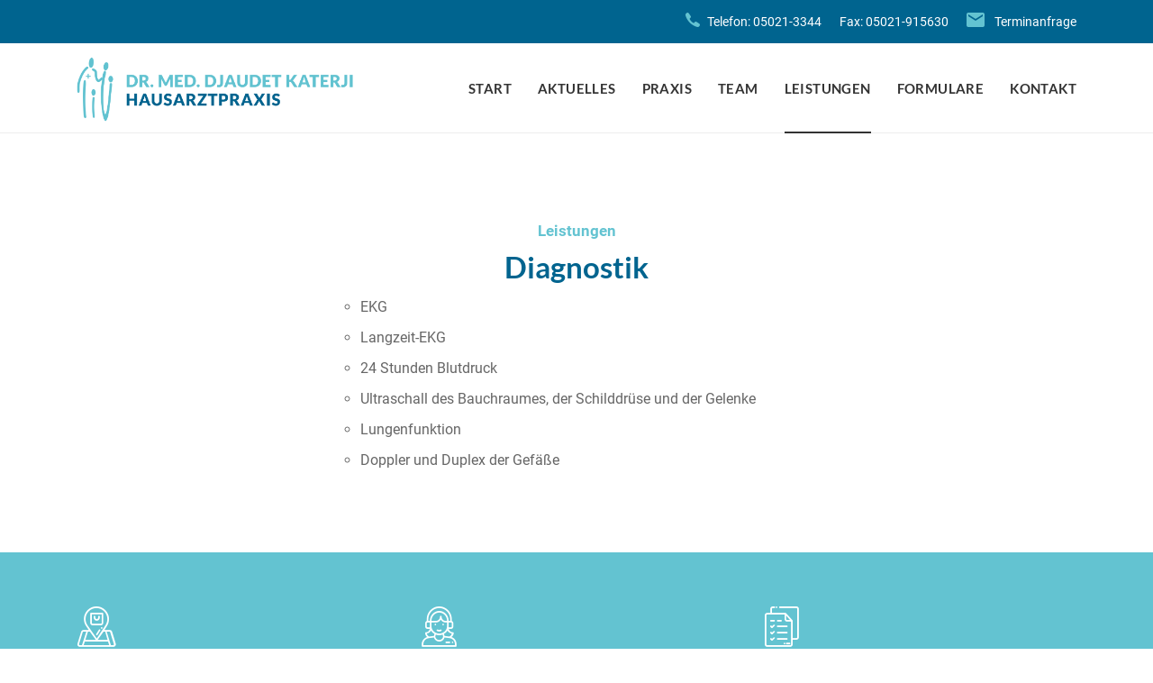

--- FILE ---
content_type: text/html; charset=UTF-8
request_url: https://www.katerji.de/leistungen/diagnostik/
body_size: 9620
content:

<!DOCTYPE html>
<html lang="de">
<head>

<meta charset="UTF-8" />
<meta name="viewport" content="width=device-width, initial-scale=1.0" />
<meta http-equiv="X-UA-Compatible" content="ie=edge" />
<meta name="google-site-verification" content="AN1hXZFpchlZlIIOAGjhL7KsJ-SM0QIYgESNVMe7khE" />
<link rel="stylesheet" href="https://www.katerji.de/wp-content/themes/katerji/assets/css/libraries.css" />
<link rel="stylesheet" href="https://www.katerji.de/wp-content/themes/katerji/assets/css/style.css" />
<link rel="stylesheet" href="https://www.katerji.de/wp-content/themes/katerji/assets/css/neueseiten.css" />
<link href="https://www.katerji.de/wp-content/themes/katerji/assets/images/favicon/favicon.png" rel="icon">
	
<meta name='robots' content='index, follow, max-image-preview:large, max-snippet:-1, max-video-preview:-1' />

	<!-- This site is optimized with the Yoast SEO plugin v26.8 - https://yoast.com/product/yoast-seo-wordpress/ -->
	<meta name="description" content="EKG, Langzeit-EKG, 24 Stunden Blutdruck, Ultraschall des Bauchraumes, der Schilddrüse und der Gelenke, Lungenfunktion u.v.m." />
	<link rel="canonical" href="https://www.katerji.de/leistungen/diagnostik/" />
	<meta property="og:locale" content="de_DE" />
	<meta property="og:type" content="article" />
	<meta property="og:title" content="Diagnostik - Dr. Djaudet Katerji - Allgemeinarzt in Marklohe" />
	<meta property="og:description" content="EKG, Langzeit-EKG, 24 Stunden Blutdruck, Ultraschall des Bauchraumes, der Schilddrüse und der Gelenke, Lungenfunktion u.v.m." />
	<meta property="og:url" content="https://www.katerji.de/leistungen/diagnostik/" />
	<meta property="og:site_name" content="Dr. Djaudet Katerji - Allgemeinarzt in Marklohe" />
	<meta property="article:modified_time" content="2020-12-15T12:23:11+00:00" />
	<meta name="twitter:card" content="summary_large_image" />
	<script type="application/ld+json" class="yoast-schema-graph">{"@context":"https://schema.org","@graph":[{"@type":"WebPage","@id":"https://www.katerji.de/leistungen/diagnostik/","url":"https://www.katerji.de/leistungen/diagnostik/","name":"Diagnostik - Dr. Djaudet Katerji - Allgemeinarzt in Marklohe","isPartOf":{"@id":"https://www.katerji.de/#website"},"datePublished":"2020-10-12T10:25:20+00:00","dateModified":"2020-12-15T12:23:11+00:00","description":"EKG, Langzeit-EKG, 24 Stunden Blutdruck, Ultraschall des Bauchraumes, der Schilddrüse und der Gelenke, Lungenfunktion u.v.m.","breadcrumb":{"@id":"https://www.katerji.de/leistungen/diagnostik/#breadcrumb"},"inLanguage":"de","potentialAction":[{"@type":"ReadAction","target":["https://www.katerji.de/leistungen/diagnostik/"]}]},{"@type":"BreadcrumbList","@id":"https://www.katerji.de/leistungen/diagnostik/#breadcrumb","itemListElement":[{"@type":"ListItem","position":1,"name":"Startseite","item":"https://www.katerji.de/"},{"@type":"ListItem","position":2,"name":"Leistungen","item":"https://www.katerji.de/leistungen/"},{"@type":"ListItem","position":3,"name":"Diagnostik"}]},{"@type":"WebSite","@id":"https://www.katerji.de/#website","url":"https://www.katerji.de/","name":"Dr. Djaudet Katerji - Allgemeinarzt in Marklohe","description":"","potentialAction":[{"@type":"SearchAction","target":{"@type":"EntryPoint","urlTemplate":"https://www.katerji.de/?s={search_term_string}"},"query-input":{"@type":"PropertyValueSpecification","valueRequired":true,"valueName":"search_term_string"}}],"inLanguage":"de"}]}</script>
	<!-- / Yoast SEO plugin. -->


<link rel='dns-prefetch' href='//www.katerji.de' />
<link rel="alternate" title="oEmbed (JSON)" type="application/json+oembed" href="https://www.katerji.de/wp-json/oembed/1.0/embed?url=https%3A%2F%2Fwww.katerji.de%2Fleistungen%2Fdiagnostik%2F" />
<link rel="alternate" title="oEmbed (XML)" type="text/xml+oembed" href="https://www.katerji.de/wp-json/oembed/1.0/embed?url=https%3A%2F%2Fwww.katerji.de%2Fleistungen%2Fdiagnostik%2F&#038;format=xml" />
<style id='wp-img-auto-sizes-contain-inline-css' type='text/css'>
img:is([sizes=auto i],[sizes^="auto," i]){contain-intrinsic-size:3000px 1500px}
/*# sourceURL=wp-img-auto-sizes-contain-inline-css */
</style>
<style id='wp-emoji-styles-inline-css' type='text/css'>

	img.wp-smiley, img.emoji {
		display: inline !important;
		border: none !important;
		box-shadow: none !important;
		height: 1em !important;
		width: 1em !important;
		margin: 0 0.07em !important;
		vertical-align: -0.1em !important;
		background: none !important;
		padding: 0 !important;
	}
/*# sourceURL=wp-emoji-styles-inline-css */
</style>
<style id='wp-block-library-inline-css' type='text/css'>
:root{--wp-block-synced-color:#7a00df;--wp-block-synced-color--rgb:122,0,223;--wp-bound-block-color:var(--wp-block-synced-color);--wp-editor-canvas-background:#ddd;--wp-admin-theme-color:#007cba;--wp-admin-theme-color--rgb:0,124,186;--wp-admin-theme-color-darker-10:#006ba1;--wp-admin-theme-color-darker-10--rgb:0,107,160.5;--wp-admin-theme-color-darker-20:#005a87;--wp-admin-theme-color-darker-20--rgb:0,90,135;--wp-admin-border-width-focus:2px}@media (min-resolution:192dpi){:root{--wp-admin-border-width-focus:1.5px}}.wp-element-button{cursor:pointer}:root .has-very-light-gray-background-color{background-color:#eee}:root .has-very-dark-gray-background-color{background-color:#313131}:root .has-very-light-gray-color{color:#eee}:root .has-very-dark-gray-color{color:#313131}:root .has-vivid-green-cyan-to-vivid-cyan-blue-gradient-background{background:linear-gradient(135deg,#00d084,#0693e3)}:root .has-purple-crush-gradient-background{background:linear-gradient(135deg,#34e2e4,#4721fb 50%,#ab1dfe)}:root .has-hazy-dawn-gradient-background{background:linear-gradient(135deg,#faaca8,#dad0ec)}:root .has-subdued-olive-gradient-background{background:linear-gradient(135deg,#fafae1,#67a671)}:root .has-atomic-cream-gradient-background{background:linear-gradient(135deg,#fdd79a,#004a59)}:root .has-nightshade-gradient-background{background:linear-gradient(135deg,#330968,#31cdcf)}:root .has-midnight-gradient-background{background:linear-gradient(135deg,#020381,#2874fc)}:root{--wp--preset--font-size--normal:16px;--wp--preset--font-size--huge:42px}.has-regular-font-size{font-size:1em}.has-larger-font-size{font-size:2.625em}.has-normal-font-size{font-size:var(--wp--preset--font-size--normal)}.has-huge-font-size{font-size:var(--wp--preset--font-size--huge)}.has-text-align-center{text-align:center}.has-text-align-left{text-align:left}.has-text-align-right{text-align:right}.has-fit-text{white-space:nowrap!important}#end-resizable-editor-section{display:none}.aligncenter{clear:both}.items-justified-left{justify-content:flex-start}.items-justified-center{justify-content:center}.items-justified-right{justify-content:flex-end}.items-justified-space-between{justify-content:space-between}.screen-reader-text{border:0;clip-path:inset(50%);height:1px;margin:-1px;overflow:hidden;padding:0;position:absolute;width:1px;word-wrap:normal!important}.screen-reader-text:focus{background-color:#ddd;clip-path:none;color:#444;display:block;font-size:1em;height:auto;left:5px;line-height:normal;padding:15px 23px 14px;text-decoration:none;top:5px;width:auto;z-index:100000}html :where(.has-border-color){border-style:solid}html :where([style*=border-top-color]){border-top-style:solid}html :where([style*=border-right-color]){border-right-style:solid}html :where([style*=border-bottom-color]){border-bottom-style:solid}html :where([style*=border-left-color]){border-left-style:solid}html :where([style*=border-width]){border-style:solid}html :where([style*=border-top-width]){border-top-style:solid}html :where([style*=border-right-width]){border-right-style:solid}html :where([style*=border-bottom-width]){border-bottom-style:solid}html :where([style*=border-left-width]){border-left-style:solid}html :where(img[class*=wp-image-]){height:auto;max-width:100%}:where(figure){margin:0 0 1em}html :where(.is-position-sticky){--wp-admin--admin-bar--position-offset:var(--wp-admin--admin-bar--height,0px)}@media screen and (max-width:600px){html :where(.is-position-sticky){--wp-admin--admin-bar--position-offset:0px}}

/*# sourceURL=wp-block-library-inline-css */
</style><style id='global-styles-inline-css' type='text/css'>
:root{--wp--preset--aspect-ratio--square: 1;--wp--preset--aspect-ratio--4-3: 4/3;--wp--preset--aspect-ratio--3-4: 3/4;--wp--preset--aspect-ratio--3-2: 3/2;--wp--preset--aspect-ratio--2-3: 2/3;--wp--preset--aspect-ratio--16-9: 16/9;--wp--preset--aspect-ratio--9-16: 9/16;--wp--preset--color--black: #000000;--wp--preset--color--cyan-bluish-gray: #abb8c3;--wp--preset--color--white: #ffffff;--wp--preset--color--pale-pink: #f78da7;--wp--preset--color--vivid-red: #cf2e2e;--wp--preset--color--luminous-vivid-orange: #ff6900;--wp--preset--color--luminous-vivid-amber: #fcb900;--wp--preset--color--light-green-cyan: #7bdcb5;--wp--preset--color--vivid-green-cyan: #00d084;--wp--preset--color--pale-cyan-blue: #8ed1fc;--wp--preset--color--vivid-cyan-blue: #0693e3;--wp--preset--color--vivid-purple: #9b51e0;--wp--preset--gradient--vivid-cyan-blue-to-vivid-purple: linear-gradient(135deg,rgb(6,147,227) 0%,rgb(155,81,224) 100%);--wp--preset--gradient--light-green-cyan-to-vivid-green-cyan: linear-gradient(135deg,rgb(122,220,180) 0%,rgb(0,208,130) 100%);--wp--preset--gradient--luminous-vivid-amber-to-luminous-vivid-orange: linear-gradient(135deg,rgb(252,185,0) 0%,rgb(255,105,0) 100%);--wp--preset--gradient--luminous-vivid-orange-to-vivid-red: linear-gradient(135deg,rgb(255,105,0) 0%,rgb(207,46,46) 100%);--wp--preset--gradient--very-light-gray-to-cyan-bluish-gray: linear-gradient(135deg,rgb(238,238,238) 0%,rgb(169,184,195) 100%);--wp--preset--gradient--cool-to-warm-spectrum: linear-gradient(135deg,rgb(74,234,220) 0%,rgb(151,120,209) 20%,rgb(207,42,186) 40%,rgb(238,44,130) 60%,rgb(251,105,98) 80%,rgb(254,248,76) 100%);--wp--preset--gradient--blush-light-purple: linear-gradient(135deg,rgb(255,206,236) 0%,rgb(152,150,240) 100%);--wp--preset--gradient--blush-bordeaux: linear-gradient(135deg,rgb(254,205,165) 0%,rgb(254,45,45) 50%,rgb(107,0,62) 100%);--wp--preset--gradient--luminous-dusk: linear-gradient(135deg,rgb(255,203,112) 0%,rgb(199,81,192) 50%,rgb(65,88,208) 100%);--wp--preset--gradient--pale-ocean: linear-gradient(135deg,rgb(255,245,203) 0%,rgb(182,227,212) 50%,rgb(51,167,181) 100%);--wp--preset--gradient--electric-grass: linear-gradient(135deg,rgb(202,248,128) 0%,rgb(113,206,126) 100%);--wp--preset--gradient--midnight: linear-gradient(135deg,rgb(2,3,129) 0%,rgb(40,116,252) 100%);--wp--preset--font-size--small: 13px;--wp--preset--font-size--medium: 20px;--wp--preset--font-size--large: 36px;--wp--preset--font-size--x-large: 42px;--wp--preset--spacing--20: 0.44rem;--wp--preset--spacing--30: 0.67rem;--wp--preset--spacing--40: 1rem;--wp--preset--spacing--50: 1.5rem;--wp--preset--spacing--60: 2.25rem;--wp--preset--spacing--70: 3.38rem;--wp--preset--spacing--80: 5.06rem;--wp--preset--shadow--natural: 6px 6px 9px rgba(0, 0, 0, 0.2);--wp--preset--shadow--deep: 12px 12px 50px rgba(0, 0, 0, 0.4);--wp--preset--shadow--sharp: 6px 6px 0px rgba(0, 0, 0, 0.2);--wp--preset--shadow--outlined: 6px 6px 0px -3px rgb(255, 255, 255), 6px 6px rgb(0, 0, 0);--wp--preset--shadow--crisp: 6px 6px 0px rgb(0, 0, 0);}:where(.is-layout-flex){gap: 0.5em;}:where(.is-layout-grid){gap: 0.5em;}body .is-layout-flex{display: flex;}.is-layout-flex{flex-wrap: wrap;align-items: center;}.is-layout-flex > :is(*, div){margin: 0;}body .is-layout-grid{display: grid;}.is-layout-grid > :is(*, div){margin: 0;}:where(.wp-block-columns.is-layout-flex){gap: 2em;}:where(.wp-block-columns.is-layout-grid){gap: 2em;}:where(.wp-block-post-template.is-layout-flex){gap: 1.25em;}:where(.wp-block-post-template.is-layout-grid){gap: 1.25em;}.has-black-color{color: var(--wp--preset--color--black) !important;}.has-cyan-bluish-gray-color{color: var(--wp--preset--color--cyan-bluish-gray) !important;}.has-white-color{color: var(--wp--preset--color--white) !important;}.has-pale-pink-color{color: var(--wp--preset--color--pale-pink) !important;}.has-vivid-red-color{color: var(--wp--preset--color--vivid-red) !important;}.has-luminous-vivid-orange-color{color: var(--wp--preset--color--luminous-vivid-orange) !important;}.has-luminous-vivid-amber-color{color: var(--wp--preset--color--luminous-vivid-amber) !important;}.has-light-green-cyan-color{color: var(--wp--preset--color--light-green-cyan) !important;}.has-vivid-green-cyan-color{color: var(--wp--preset--color--vivid-green-cyan) !important;}.has-pale-cyan-blue-color{color: var(--wp--preset--color--pale-cyan-blue) !important;}.has-vivid-cyan-blue-color{color: var(--wp--preset--color--vivid-cyan-blue) !important;}.has-vivid-purple-color{color: var(--wp--preset--color--vivid-purple) !important;}.has-black-background-color{background-color: var(--wp--preset--color--black) !important;}.has-cyan-bluish-gray-background-color{background-color: var(--wp--preset--color--cyan-bluish-gray) !important;}.has-white-background-color{background-color: var(--wp--preset--color--white) !important;}.has-pale-pink-background-color{background-color: var(--wp--preset--color--pale-pink) !important;}.has-vivid-red-background-color{background-color: var(--wp--preset--color--vivid-red) !important;}.has-luminous-vivid-orange-background-color{background-color: var(--wp--preset--color--luminous-vivid-orange) !important;}.has-luminous-vivid-amber-background-color{background-color: var(--wp--preset--color--luminous-vivid-amber) !important;}.has-light-green-cyan-background-color{background-color: var(--wp--preset--color--light-green-cyan) !important;}.has-vivid-green-cyan-background-color{background-color: var(--wp--preset--color--vivid-green-cyan) !important;}.has-pale-cyan-blue-background-color{background-color: var(--wp--preset--color--pale-cyan-blue) !important;}.has-vivid-cyan-blue-background-color{background-color: var(--wp--preset--color--vivid-cyan-blue) !important;}.has-vivid-purple-background-color{background-color: var(--wp--preset--color--vivid-purple) !important;}.has-black-border-color{border-color: var(--wp--preset--color--black) !important;}.has-cyan-bluish-gray-border-color{border-color: var(--wp--preset--color--cyan-bluish-gray) !important;}.has-white-border-color{border-color: var(--wp--preset--color--white) !important;}.has-pale-pink-border-color{border-color: var(--wp--preset--color--pale-pink) !important;}.has-vivid-red-border-color{border-color: var(--wp--preset--color--vivid-red) !important;}.has-luminous-vivid-orange-border-color{border-color: var(--wp--preset--color--luminous-vivid-orange) !important;}.has-luminous-vivid-amber-border-color{border-color: var(--wp--preset--color--luminous-vivid-amber) !important;}.has-light-green-cyan-border-color{border-color: var(--wp--preset--color--light-green-cyan) !important;}.has-vivid-green-cyan-border-color{border-color: var(--wp--preset--color--vivid-green-cyan) !important;}.has-pale-cyan-blue-border-color{border-color: var(--wp--preset--color--pale-cyan-blue) !important;}.has-vivid-cyan-blue-border-color{border-color: var(--wp--preset--color--vivid-cyan-blue) !important;}.has-vivid-purple-border-color{border-color: var(--wp--preset--color--vivid-purple) !important;}.has-vivid-cyan-blue-to-vivid-purple-gradient-background{background: var(--wp--preset--gradient--vivid-cyan-blue-to-vivid-purple) !important;}.has-light-green-cyan-to-vivid-green-cyan-gradient-background{background: var(--wp--preset--gradient--light-green-cyan-to-vivid-green-cyan) !important;}.has-luminous-vivid-amber-to-luminous-vivid-orange-gradient-background{background: var(--wp--preset--gradient--luminous-vivid-amber-to-luminous-vivid-orange) !important;}.has-luminous-vivid-orange-to-vivid-red-gradient-background{background: var(--wp--preset--gradient--luminous-vivid-orange-to-vivid-red) !important;}.has-very-light-gray-to-cyan-bluish-gray-gradient-background{background: var(--wp--preset--gradient--very-light-gray-to-cyan-bluish-gray) !important;}.has-cool-to-warm-spectrum-gradient-background{background: var(--wp--preset--gradient--cool-to-warm-spectrum) !important;}.has-blush-light-purple-gradient-background{background: var(--wp--preset--gradient--blush-light-purple) !important;}.has-blush-bordeaux-gradient-background{background: var(--wp--preset--gradient--blush-bordeaux) !important;}.has-luminous-dusk-gradient-background{background: var(--wp--preset--gradient--luminous-dusk) !important;}.has-pale-ocean-gradient-background{background: var(--wp--preset--gradient--pale-ocean) !important;}.has-electric-grass-gradient-background{background: var(--wp--preset--gradient--electric-grass) !important;}.has-midnight-gradient-background{background: var(--wp--preset--gradient--midnight) !important;}.has-small-font-size{font-size: var(--wp--preset--font-size--small) !important;}.has-medium-font-size{font-size: var(--wp--preset--font-size--medium) !important;}.has-large-font-size{font-size: var(--wp--preset--font-size--large) !important;}.has-x-large-font-size{font-size: var(--wp--preset--font-size--x-large) !important;}
/*# sourceURL=global-styles-inline-css */
</style>

<style id='classic-theme-styles-inline-css' type='text/css'>
/*! This file is auto-generated */
.wp-block-button__link{color:#fff;background-color:#32373c;border-radius:9999px;box-shadow:none;text-decoration:none;padding:calc(.667em + 2px) calc(1.333em + 2px);font-size:1.125em}.wp-block-file__button{background:#32373c;color:#fff;text-decoration:none}
/*# sourceURL=/wp-includes/css/classic-themes.min.css */
</style>
<link rel='stylesheet' id='contact-form-7-css' href='https://www.katerji.de/wp-content/plugins/contact-form-7/includes/css/styles.css?ver=6.1.4' type='text/css' media='all' />
<link rel="https://api.w.org/" href="https://www.katerji.de/wp-json/" /><link rel="alternate" title="JSON" type="application/json" href="https://www.katerji.de/wp-json/wp/v2/pages/101" /><link rel="EditURI" type="application/rsd+xml" title="RSD" href="https://www.katerji.de/xmlrpc.php?rsd" />
<meta name="generator" content="WordPress 6.9" />
<link rel='shortlink' href='https://www.katerji.de/?p=101' />
<title>Diagnostik - Dr. Djaudet Katerji - Allgemeinarzt in Marklohe</title>
</head>

	
<body>
	
	
<div class="wrapper">

<header id="header" class="header header-white header-full">
<div class="header__topbar d-none d-xl-block">
<div class="container">
<div class="row">
<div class="col-sm-12 col-md-12 col-lg-12">
<ul class="contact__list list-unstyled">
<li><i class="icon-call"></i><span>Telefon: 05021-3344</span></li>
<li><span>Fax: 05021-915630 </span></li>
<li><i class="icon-envelope"></i>
<span> <a href="/terminanfrage/">Terminanfrage</a></span>
</li>
</ul>
</div><!-- /.col-lg-7 -->

</div><!-- /.row -->
</div><!-- /.container -->
</div>
		
		
<nav class="navbar navbar-expand-lg sticky-navbar">
<div class="container">
<a class="navbar-brand" href="index.html">
<img src="https://www.katerji.de/wp-content/themes/katerji/assets/images/logo/logo-dark.png" class="logo-dark" alt="logo">
</a>
<div class="tel_head"><a href="tel:05021-3344">&#59754;</a></div>
<button class="navbar-toggler" type="button">
<span class="menu-lines"><span></span></span>
</button>
<div class="collapse navbar-collapse" id="mainNavigation">
			  
			  
<ul id="menu-hauptnavigation" class="navbar-nav ml-auto"><li itemscope="itemscope" itemtype="https://www.schema.org/SiteNavigationElement" id="menu-item-51" class="nav__item menu-item menu-item-type-post_type menu-item-object-page menu-item-home menu-item-51"><a title="Start" href="https://www.katerji.de/" class="nav__item-link">Start</a></li>
<li itemscope="itemscope" itemtype="https://www.schema.org/SiteNavigationElement" id="menu-item-212" class="nav__item menu-item menu-item-type-post_type menu-item-object-page menu-item-has-children with-dropdown menu-item-212"><a title="Aktuelles" href="#" data-toggle="dropdown" class="dropdown-toggle nav__item-link" id="menu-item-drop-212">Aktuelles</a>
<ul class="dropdown-menu">
	<li itemscope="itemscope" itemtype="https://www.schema.org/SiteNavigationElement" id="menu-item-260" class="nav__item menu-item menu-item-type-post_type menu-item-object-page menu-item-260"><a title="Kanal der Praxis Dr. Katerji" href="https://www.katerji.de/aktuelles/kanal/" class="nav__item-link ">Kanal der Praxis Dr. Katerji</a></li>
	<li itemscope="itemscope" itemtype="https://www.schema.org/SiteNavigationElement" id="menu-item-262" class="nav__item menu-item menu-item-type-post_type menu-item-object-page menu-item-262"><a title="E-Rezept" href="https://www.katerji.de/aktuelles/e-rezept/" class="nav__item-link ">E-Rezept</a></li>
	<li itemscope="itemscope" itemtype="https://www.schema.org/SiteNavigationElement" id="menu-item-264" class="nav__item menu-item menu-item-type-post_type menu-item-object-page menu-item-264"><a title="Urlaub" href="https://www.katerji.de/aktuelles/urlaub/" class="nav__item-link ">Urlaub</a></li>

</ul>
</li>
<li itemscope="itemscope" itemtype="https://www.schema.org/SiteNavigationElement" id="menu-item-108" class="nav__item menu-item menu-item-type-post_type menu-item-object-page menu-item-108"><a title="Praxis" href="https://www.katerji.de/praxis/" class="nav__item-link">Praxis</a></li>
<li itemscope="itemscope" itemtype="https://www.schema.org/SiteNavigationElement" id="menu-item-107" class="nav__item menu-item menu-item-type-post_type menu-item-object-page menu-item-107"><a title="Team" href="https://www.katerji.de/unser-team/" class="nav__item-link">Team</a></li>
<li itemscope="itemscope" itemtype="https://www.schema.org/SiteNavigationElement" id="menu-item-104" class="nav__item menu-item menu-item-type-post_type menu-item-object-page current-page-ancestor current-menu-ancestor current-menu-parent current-page-parent current_page_parent current_page_ancestor menu-item-has-children with-dropdown active menu-item-104"><a title="Leistungen" href="#" data-toggle="dropdown" class="dropdown-toggle nav__item-link" id="menu-item-drop-104">Leistungen</a>
<ul class="dropdown-menu">
	<li itemscope="itemscope" itemtype="https://www.schema.org/SiteNavigationElement" id="menu-item-105" class="nav__item menu-item menu-item-type-post_type menu-item-object-page menu-item-105"><a title="Labor" href="https://www.katerji.de/leistungen/labor/" class="nav__item-link ">Labor</a></li>
	<li itemscope="itemscope" itemtype="https://www.schema.org/SiteNavigationElement" id="menu-item-106" class="nav__item menu-item menu-item-type-post_type menu-item-object-page current-menu-item page_item page-item-101 current_page_item active menu-item-106"><a title="Diagnostik" href="https://www.katerji.de/leistungen/diagnostik/" class="nav__item-link ">Diagnostik</a></li>
	<li itemscope="itemscope" itemtype="https://www.schema.org/SiteNavigationElement" id="menu-item-173" class="nav__item menu-item menu-item-type-post_type menu-item-object-page menu-item-173"><a title="hausärztliche Grundversorgung" href="https://www.katerji.de/leistungen/hausaerztliche-grundversorgung/" class="nav__item-link ">hausärztliche Grundversorgung</a></li>
	<li itemscope="itemscope" itemtype="https://www.schema.org/SiteNavigationElement" id="menu-item-172" class="nav__item menu-item menu-item-type-post_type menu-item-object-page menu-item-172"><a title="Hausbesuche" href="https://www.katerji.de/leistungen/hausbesuche/" class="nav__item-link ">Hausbesuche</a></li>
	<li itemscope="itemscope" itemtype="https://www.schema.org/SiteNavigationElement" id="menu-item-171" class="nav__item menu-item menu-item-type-post_type menu-item-object-page menu-item-171"><a title="Chirotherapie" href="https://www.katerji.de/leistungen/chirotherapie/" class="nav__item-link ">Chirotherapie</a></li>
	<li itemscope="itemscope" itemtype="https://www.schema.org/SiteNavigationElement" id="menu-item-170" class="nav__item menu-item menu-item-type-post_type menu-item-object-page menu-item-170"><a title="chirurgische Eingriffe" href="https://www.katerji.de/leistungen/chirurgische-eingriffe/" class="nav__item-link ">chirurgische Eingriffe</a></li>

</ul>
</li>
<li itemscope="itemscope" itemtype="https://www.schema.org/SiteNavigationElement" id="menu-item-124" class="nav__item menu-item menu-item-type-post_type menu-item-object-page menu-item-has-children with-dropdown menu-item-124"><a title="Formulare" href="#" data-toggle="dropdown" class="dropdown-toggle nav__item-link" id="menu-item-drop-124">Formulare</a>
<ul class="dropdown-menu">
	<li itemscope="itemscope" itemtype="https://www.schema.org/SiteNavigationElement" id="menu-item-214" class="nav__item menu-item menu-item-type-post_type menu-item-object-page menu-item-214"><a title="Rezept / Überweisung" href="https://www.katerji.de/formulare/rezept-ueberweisung/" class="nav__item-link ">Rezept / Überweisung</a></li>
	<li itemscope="itemscope" itemtype="https://www.schema.org/SiteNavigationElement" id="menu-item-213" class="nav__item menu-item menu-item-type-post_type menu-item-object-page menu-item-213"><a title="Corona-Impfung" href="https://www.katerji.de/formulare/corona-impfung/" class="nav__item-link ">Corona-Impfung</a></li>

</ul>
</li>
<li itemscope="itemscope" itemtype="https://www.schema.org/SiteNavigationElement" id="menu-item-38" class="nav__item menu-item menu-item-type-post_type menu-item-object-page menu-item-38"><a title="Kontakt" href="https://www.katerji.de/kontakt/" class="nav__item-link">Kontakt</a></li>
</ul>				  
			  
  	
</div><!-- /.navbar-collapse -->
</div><!-- /.container -->
</nav><!-- /.navabr -->		
		
	
</header><!-- /.Header -->




<section id="careers" class="careers bg-white">
<div class="container pt-60">
<div class="row">
<div class="col-sm-12 col-md-12 col-lg-6 offset-lg-3">
<div class="heading mb-50">
	<span class="heading__subtitle text-center">Leistungen</span>
<h1 style="text-align: center;">Diagnostik</h1>
<ul>
<li>EKG</li>
<li>Langzeit-EKG</li>
<li>24 Stunden Blutdruck</li>
<li>Ultraschall des Bauchraumes, der Schilddrüse und der Gelenke</li>
<li>Lungenfunktion</li>
<li>Doppler und Duplex der Gefäße</li>
</ul>
             
</div><!-- /.heading -->
</div><!-- /.col-lg-6 -->
</div>
</div><!-- /.container -->
</section><!-- /.careers -->




<footer id="footer" class="footer">

<div class="footer-top">
<div class="container">
<div class="row">
<div class="col-sm-12 col-md-12 col-lg-4 footer__widget footer__widget-about">
<div class="footer__widget-content">
<div class="fancybox__icon">
<i class="icon-location"></i>
</div>
<div class="fancybox__content">
<h5>Adresse </h5>
<p>Hausarztpraxis &#8211; Dr. Djaudet Katerji<br />
Rathausstraße 4<br />
31608 Marklohe</p>
<p><span class="fancybox__desc"><strong>Zum <a href="https://goo.gl/maps/7h4zM2N7LyBGVq3F8" target="_blank" rel="noopener">Google-Routenplaner</a></strong></span></p>
</div></div>
</div><!-- /.col-lg-4 -->
            
           
<div class="col-sm-12 col-md-12 col-lg-4 footer__widget footer__widget-about">
<div class="footer__widget-content"><div class="fancybox__icon"><i class="icon-call-center"></i></div><div class="fancybox__content">
<h5>Öffnungszeiten </h5>
<p>Mo-Fr 7.30 &#8211; 12 Uhr<br />
Mo, Di &amp; Do 15 &#8211; 18 Uhr</p>
<p><strong>Telefonische Voranmeldung</strong> unter<br />
Tel: <a href="tel:050213344">05021-3344</a> erbeten.</p>
</div></div>
</div><!-- /.col-lg-4 -->
			  
			  
<div class="col-sm-12 col-md-12 col-lg-4 footer__widget footer__widget-about">
<div class="footer__widget-content"><div class="fancybox__icon"><i class="icon-checklist-1"></i></div><div class="fancybox__content">
<h5>Kontakt </h5>
<table style="border-collapse: collapse;width: 100%">
<tbody>
<tr>
<td style="width: 17.997%">Telefon:</td>
<td style="width: 82.0031%"><a href="tel:050213344">05021-3344</a></td>
</tr>
<tr>
<td style="width: 17.997%">Fax:</td>
<td style="width: 82.0031%"><a href="tel:05021915630">05021-915630</a></td>
</tr>
<tr>
<td style="width: 17.997%">E-Mail:</td>
<td style="width: 82.0031%"><a href="mailto:info@katerji.de">info@katerji.de</a></td>
</tr>
</tbody>
</table>
<p><strong><a href="https://www.katerji.de/terminanfrage/">Terminanfrage</a><br />
<a href="https://www.katerji.de/notfaelle/">Für Notfälle</a></strong></p>
</div></div>
</div><!-- /.col-lg-4 -->

			  
</div><!-- /.row -->
</div><!-- /.container -->
</div><!-- /.footer-top -->
<div class="footer-bottom">
<div class="container">
<div class="row align-items-center">
<div class="col-sm-12 col-md-6 col-lg-6">
<div class="footer__copyright">

</div><!-- /.Footer-copyright -->
</div><!-- /.col-lg-6 -->
<div class="col-sm-12 col-md-6 col-lg-6">
<nav>
<div class="menu-footer-navigation-container"><ul id="menu-footer-navigation" class="list-unstyled footer__copyright-links d-flex flex-wrap justify-content-end"><li id="menu-item-109" class="menu-item menu-item-type-post_type menu-item-object-page menu-item-109"><a href="https://www.katerji.de/kontakt/">Kontakt</a></li>
<li id="menu-item-52" class="menu-item menu-item-type-post_type menu-item-object-page menu-item-52"><a href="https://www.katerji.de/impressum/">Impressum</a></li>
<li id="menu-item-53" class="menu-item menu-item-type-post_type menu-item-object-page menu-item-privacy-policy menu-item-53"><a rel="privacy-policy" href="https://www.katerji.de/datenschutz/">Datenschutz</a></li>
</ul></div>	
				  
				  

</nav>
</div><!-- /.col-lg-6 -->
</div><!-- /.row -->
</div><!-- /.container -->
</div><!-- /.Footer-bottom -->
</footer><!-- /.Footer -->


<button id="scrollTopBtn"><i class="fa fa-long-arrow-up"></i></button>
</div><!-- /.wrapper -->

<script src="https://www.katerji.de/wp-content/themes/katerji/assets/js/jquery-3.3.1.min.js"></script>
<script src="https://www.katerji.de/wp-content/themes/katerji/assets/js/plugins.js"></script>
<script src="https://www.katerji.de/wp-content/themes/katerji/assets/js/main.js"></script>

<script type="speculationrules">
{"prefetch":[{"source":"document","where":{"and":[{"href_matches":"/*"},{"not":{"href_matches":["/wp-*.php","/wp-admin/*","/wp-content/uploads/*","/wp-content/*","/wp-content/plugins/*","/wp-content/themes/katerji/*","/*\\?(.+)"]}},{"not":{"selector_matches":"a[rel~=\"nofollow\"]"}},{"not":{"selector_matches":".no-prefetch, .no-prefetch a"}}]},"eagerness":"conservative"}]}
</script>
<script type="text/javascript" src="https://www.katerji.de/wp-includes/js/dist/hooks.min.js?ver=dd5603f07f9220ed27f1" id="wp-hooks-js"></script>
<script type="text/javascript" src="https://www.katerji.de/wp-includes/js/dist/i18n.min.js?ver=c26c3dc7bed366793375" id="wp-i18n-js"></script>
<script type="text/javascript" id="wp-i18n-js-after">
/* <![CDATA[ */
wp.i18n.setLocaleData( { 'text direction\u0004ltr': [ 'ltr' ] } );
//# sourceURL=wp-i18n-js-after
/* ]]> */
</script>
<script type="text/javascript" src="https://www.katerji.de/wp-content/plugins/contact-form-7/includes/swv/js/index.js?ver=6.1.4" id="swv-js"></script>
<script type="text/javascript" id="contact-form-7-js-translations">
/* <![CDATA[ */
( function( domain, translations ) {
	var localeData = translations.locale_data[ domain ] || translations.locale_data.messages;
	localeData[""].domain = domain;
	wp.i18n.setLocaleData( localeData, domain );
} )( "contact-form-7", {"translation-revision-date":"2025-10-26 03:28:49+0000","generator":"GlotPress\/4.0.3","domain":"messages","locale_data":{"messages":{"":{"domain":"messages","plural-forms":"nplurals=2; plural=n != 1;","lang":"de"},"This contact form is placed in the wrong place.":["Dieses Kontaktformular wurde an der falschen Stelle platziert."],"Error:":["Fehler:"]}},"comment":{"reference":"includes\/js\/index.js"}} );
//# sourceURL=contact-form-7-js-translations
/* ]]> */
</script>
<script type="text/javascript" id="contact-form-7-js-before">
/* <![CDATA[ */
var wpcf7 = {
    "api": {
        "root": "https:\/\/www.katerji.de\/wp-json\/",
        "namespace": "contact-form-7\/v1"
    }
};
//# sourceURL=contact-form-7-js-before
/* ]]> */
</script>
<script type="text/javascript" src="https://www.katerji.de/wp-content/plugins/contact-form-7/includes/js/index.js?ver=6.1.4" id="contact-form-7-js"></script>
<script id="wp-emoji-settings" type="application/json">
{"baseUrl":"https://s.w.org/images/core/emoji/17.0.2/72x72/","ext":".png","svgUrl":"https://s.w.org/images/core/emoji/17.0.2/svg/","svgExt":".svg","source":{"concatemoji":"https://www.katerji.de/wp-includes/js/wp-emoji-release.min.js?ver=6.9"}}
</script>
<script type="module">
/* <![CDATA[ */
/*! This file is auto-generated */
const a=JSON.parse(document.getElementById("wp-emoji-settings").textContent),o=(window._wpemojiSettings=a,"wpEmojiSettingsSupports"),s=["flag","emoji"];function i(e){try{var t={supportTests:e,timestamp:(new Date).valueOf()};sessionStorage.setItem(o,JSON.stringify(t))}catch(e){}}function c(e,t,n){e.clearRect(0,0,e.canvas.width,e.canvas.height),e.fillText(t,0,0);t=new Uint32Array(e.getImageData(0,0,e.canvas.width,e.canvas.height).data);e.clearRect(0,0,e.canvas.width,e.canvas.height),e.fillText(n,0,0);const a=new Uint32Array(e.getImageData(0,0,e.canvas.width,e.canvas.height).data);return t.every((e,t)=>e===a[t])}function p(e,t){e.clearRect(0,0,e.canvas.width,e.canvas.height),e.fillText(t,0,0);var n=e.getImageData(16,16,1,1);for(let e=0;e<n.data.length;e++)if(0!==n.data[e])return!1;return!0}function u(e,t,n,a){switch(t){case"flag":return n(e,"\ud83c\udff3\ufe0f\u200d\u26a7\ufe0f","\ud83c\udff3\ufe0f\u200b\u26a7\ufe0f")?!1:!n(e,"\ud83c\udde8\ud83c\uddf6","\ud83c\udde8\u200b\ud83c\uddf6")&&!n(e,"\ud83c\udff4\udb40\udc67\udb40\udc62\udb40\udc65\udb40\udc6e\udb40\udc67\udb40\udc7f","\ud83c\udff4\u200b\udb40\udc67\u200b\udb40\udc62\u200b\udb40\udc65\u200b\udb40\udc6e\u200b\udb40\udc67\u200b\udb40\udc7f");case"emoji":return!a(e,"\ud83e\u1fac8")}return!1}function f(e,t,n,a){let r;const o=(r="undefined"!=typeof WorkerGlobalScope&&self instanceof WorkerGlobalScope?new OffscreenCanvas(300,150):document.createElement("canvas")).getContext("2d",{willReadFrequently:!0}),s=(o.textBaseline="top",o.font="600 32px Arial",{});return e.forEach(e=>{s[e]=t(o,e,n,a)}),s}function r(e){var t=document.createElement("script");t.src=e,t.defer=!0,document.head.appendChild(t)}a.supports={everything:!0,everythingExceptFlag:!0},new Promise(t=>{let n=function(){try{var e=JSON.parse(sessionStorage.getItem(o));if("object"==typeof e&&"number"==typeof e.timestamp&&(new Date).valueOf()<e.timestamp+604800&&"object"==typeof e.supportTests)return e.supportTests}catch(e){}return null}();if(!n){if("undefined"!=typeof Worker&&"undefined"!=typeof OffscreenCanvas&&"undefined"!=typeof URL&&URL.createObjectURL&&"undefined"!=typeof Blob)try{var e="postMessage("+f.toString()+"("+[JSON.stringify(s),u.toString(),c.toString(),p.toString()].join(",")+"));",a=new Blob([e],{type:"text/javascript"});const r=new Worker(URL.createObjectURL(a),{name:"wpTestEmojiSupports"});return void(r.onmessage=e=>{i(n=e.data),r.terminate(),t(n)})}catch(e){}i(n=f(s,u,c,p))}t(n)}).then(e=>{for(const n in e)a.supports[n]=e[n],a.supports.everything=a.supports.everything&&a.supports[n],"flag"!==n&&(a.supports.everythingExceptFlag=a.supports.everythingExceptFlag&&a.supports[n]);var t;a.supports.everythingExceptFlag=a.supports.everythingExceptFlag&&!a.supports.flag,a.supports.everything||((t=a.source||{}).concatemoji?r(t.concatemoji):t.wpemoji&&t.twemoji&&(r(t.twemoji),r(t.wpemoji)))});
//# sourceURL=https://www.katerji.de/wp-includes/js/wp-emoji-loader.min.js
/* ]]> */
</script>
</body>

</html>


--- FILE ---
content_type: text/css
request_url: https://www.katerji.de/wp-content/themes/katerji/assets/css/style.css
body_size: 159073
content:
/*---------------------------
      Table of Contents
    -------------------------

    01- Global Styles
    02- Helper Classes
    03- Background & Colors
    04- Typography
    05- page title 
    06- Buttons
    07- Forms
    08- Tabs
    09- Icons
    10- Breadcrumb
    11- Pagination
    12- Lists
    13- Alerts
    14- Animations
    15- Header & Navbar 
    16- Accordions
    17- Dividers
    18- Footer
    19- Request quote
    20- Carousel
    21- Slider
    22- Video
    23- Features
    24- Fancybox
    25- Projects
    26- Team
    27- Testimonials
    28- Call To Action
    29- Clients
    30- Blog
    31- Contact
    32- Pricing
    33- Counters
    34- Services
    35- Sidebar
    36- About
    37- Banners
    38- Careers
    39- Progress Bars
    40- Maps

----------------------------*/


/* lato-regular - latin */
@font-face {
  font-family: 'Lato';
  font-style: normal;
  font-weight: 400;
  src: url('../fonts/lato-v16-latin-regular.eot'); /* IE9 Compat Modes */
  src: local('Lato Regular'), local('Lato-Regular'),
       url('../fonts/lato-v16-latin-regular.eot?#iefix') format('embedded-opentype'), /* IE6-IE8 */
       url('../fonts/lato-v16-latin-regular.woff2') format('woff2'), /* Super Modern Browsers */
       url('../fonts/lato-v16-latin-regular.woff') format('woff'), /* Modern Browsers */
       url('../fonts/lato-v16-latin-regular.ttf') format('truetype'), /* Safari, Android, iOS */
       url('../fonts/lato-v16-latin-regular.svg#Lato') format('svg'); /* Legacy iOS */
}

/* lato-700 - latin */
@font-face {
  font-family: 'Lato';
  font-style: normal;
  font-weight: 700;
  src: url('../fonts/lato-v16-latin-700.eot'); /* IE9 Compat Modes */
  src: local('Lato Bold'), local('Lato-Bold'),
       url('../fonts/lato-v16-latin-700.eot?#iefix') format('embedded-opentype'), /* IE6-IE8 */
       url('../fonts/lato-v16-latin-700.woff2') format('woff2'), /* Super Modern Browsers */
       url('../fonts/lato-v16-latin-700.woff') format('woff'), /* Modern Browsers */
       url('../fonts/lato-v16-latin-700.ttf') format('truetype'), /* Safari, Android, iOS */
       url('../fonts/lato-v16-latin-700.svg#Lato') format('svg'); /* Legacy iOS */
}

/* lato-900 - latin */
@font-face {
  font-family: 'Lato';
  font-style: normal;
  font-weight: 900;
  src: url('../fonts/lato-v16-latin-900.eot'); /* IE9 Compat Modes */
  src: local('Lato Black'), local('Lato-Black'),
       url('../fonts/lato-v16-latin-900.eot?#iefix') format('embedded-opentype'), /* IE6-IE8 */
       url('../fonts/lato-v16-latin-900.woff2') format('woff2'), /* Super Modern Browsers */
       url('../fonts/lato-v16-latin-900.woff') format('woff'), /* Modern Browsers */
       url('../fonts/lato-v16-latin-900.ttf') format('truetype'), /* Safari, Android, iOS */
       url('../fonts/lato-v16-latin-900.svg#Lato') format('svg'); /* Legacy iOS */
}

/* roboto-regular - latin */
@font-face {
  font-family: 'Roboto';
  font-style: normal;
  font-weight: 400;
  src: url('../fonts/roboto-v20-latin-regular.eot'); /* IE9 Compat Modes */
  src: local('Roboto'), local('Roboto-Regular'),
       url('../fonts/roboto-v20-latin-regular.eot?#iefix') format('embedded-opentype'), /* IE6-IE8 */
       url('../fonts/roboto-v20-latin-regular.woff2') format('woff2'), /* Super Modern Browsers */
       url('../fonts/roboto-v20-latin-regular.woff') format('woff'), /* Modern Browsers */
       url('../fonts/roboto-v20-latin-regular.ttf') format('truetype'), /* Safari, Android, iOS */
       url('../fonts/roboto-v20-latin-regular.svg#Roboto') format('svg'); /* Legacy iOS */
}

/* roboto-italic - latin */
@font-face {
  font-family: 'Roboto';
  font-style: italic;
  font-weight: 400;
  src: url('../fonts/roboto-v20-latin-italic.eot'); /* IE9 Compat Modes */
  src: local('Roboto Italic'), local('Roboto-Italic'),
       url('../fonts/roboto-v20-latin-italic.eot?#iefix') format('embedded-opentype'), /* IE6-IE8 */
       url('../fonts/roboto-v20-latin-italic.woff2') format('woff2'), /* Super Modern Browsers */
       url('../fonts/roboto-v20-latin-italic.woff') format('woff'), /* Modern Browsers */
       url('../fonts/roboto-v20-latin-italic.ttf') format('truetype'), /* Safari, Android, iOS */
       url('../fonts/roboto-v20-latin-italic.svg#Roboto') format('svg'); /* Legacy iOS */
}

/* roboto-500 - latin */
@font-face {
  font-family: 'Roboto';
  font-style: normal;
  font-weight: 500;
  src: url('../fonts/roboto-v20-latin-500.eot'); /* IE9 Compat Modes */
  src: local('Roboto Medium'), local('Roboto-Medium'),
       url('../fonts/roboto-v20-latin-500.eot?#iefix') format('embedded-opentype'), /* IE6-IE8 */
       url('../fonts/roboto-v20-latin-500.woff2') format('woff2'), /* Super Modern Browsers */
       url('../fonts/roboto-v20-latin-500.woff') format('woff'), /* Modern Browsers */
       url('../fonts/roboto-v20-latin-500.ttf') format('truetype'), /* Safari, Android, iOS */
       url('../fonts/roboto-v20-latin-500.svg#Roboto') format('svg'); /* Legacy iOS */
}

/* roboto-700 - latin */
@font-face {
  font-family: 'Roboto';
  font-style: normal;
  font-weight: 700;
  src: url('../fonts/roboto-v20-latin-700.eot'); /* IE9 Compat Modes */
  src: local('Roboto Bold'), local('Roboto-Bold'),
       url('../fonts/roboto-v20-latin-700.eot?#iefix') format('embedded-opentype'), /* IE6-IE8 */
       url('../fonts/roboto-v20-latin-700.woff2') format('woff2'), /* Super Modern Browsers */
       url('../fonts/roboto-v20-latin-700.woff') format('woff'), /* Modern Browsers */
       url('../fonts/roboto-v20-latin-700.ttf') format('truetype'), /* Safari, Android, iOS */
       url('../fonts/roboto-v20-latin-700.svg#Roboto') format('svg'); /* Legacy iOS */
}








/*--------------------------
      Global Styles
---------------------------*/
html,
body {
  overflow-x: hidden;
}

body {
  background-color: #ffffff;
  font-family: "Roboto", sans-serif;
  font-size: 15px;
  font-weight: 400;
  color: #666;
  -webkit-font-smoothing: antialiased;
  -moz-osx-font-smoothing: grayscale;
}

::selection {
  background-color: #63c3d1;
  color: #ffffff;
}

a {
  color: #63c3d1;
  transition: color 0.3s ease;
  -webkit-transition: color 0.3s ease;
  -moz-transition: color 0.3s ease;
  -ms-transition: color 0.3s ease;
  -o-transition: color 0.3s ease;
}

a:hover {
  color: #00648f;
  text-decoration: none;
}

section {
  position: relative;
  padding-top: 110px;
  padding-bottom: 110px;
}

img {
  max-width: 100%;
}

/*-------------------------
     RESET Default Styles
 --------------------------*/
*,
p,
h1,
h2,
h3,
h4,
h5,
h6,
ul,
ol,
li {
  margin: 0;
  padding: 0;
}

*,
:active,
:focus {
  outline: none;
}

ul,
ol {
  list-style: none;
}

button {
  border: none;
}

button,
button:focus,
.btn.focus,
.btn:focus,
.form-control,
.form-control:focus {
  outline: none;
  background-color: transparent;
  -webkit-box-shadow: none;
  -moz-box-shadow: none;
  -ms-box-shadow: none;
  -o-box-shadow: none;
  box-shadow: none;
}

textarea {
  resize: none;
}

select {
  background-color: transparent;
}

hr {
  border-top: 2px solid #eaeaea;
}

/*----------------------------
      Helper Classes
----------------------------*/
.col-padding-0>.row {
  margin: 0;
}

.col-padding-0,
.col-padding-0>.row>[class*=col-] {
  padding: 0;
}

.inner-padding {
  padding: 120px 70px;
}

.width-auto {
  width: auto !important;
}

.fz-16 {
  font-size: 16px;
}

.font-secondary {
  font-family: "Roboto", sans-serif;
}

.lh-1 {
  line-height: 1 !important;
}

.vh-100 {
  height: 100vh !important;
}

.list-inline>li {
  display: inline-block;
}

.align-v {
  display: flex;
  align-items: center;
}

.align-v-h {
  display: flex;
  justify-content: center;
  align-items: center;
}

.border-top {
  border-top: 1px solid #eaeaea !important;
}

.border-bottom {
  border-bottom: 1px solid #eaeaea !important;
}

.flex-1 {
  flex: 1;
}

@media (min-width: 992px) {
  .col-lg-5th {
    -ms-flex: 0 0 20%;
    flex: 0 0 20%;
    max-width: 20%;
  }
}

/*  margin Top */
.mt-0 {
  margin-top: 0 !important;
}

.mt-5 {
  margin-top: 5px !important;
}

.mt-10 {
  margin-top: 10px !important;
}

.mt-20 {
  margin-top: 20px !important;
}

.mt-30 {
  margin-top: 30px !important;
}

.mt-40 {
  margin-top: 40px !important;
}

.mt-50 {
  margin-top: 50px !important;
}

.mt-60 {
  margin-top: 60px !important;
}

.mt-70 {
  margin-top: 70px !important;
}

.mt-80 {
  margin-top: 80px !important;
}

.mt-90 {
  margin-top: 90px !important;
}

.mt-100 {
  margin-top: 100px !important;
}

/* Margin Bottom */
.mb-0 {
  margin-bottom: 0 !important;
}

.mb-5 {
  margin-bottom: 5px !important;
}

.mb-10 {
  margin-bottom: 10px !important;
}

.mb-20 {
  margin-bottom: 20px !important;
}

.mb-25 {
  margin-bottom: 25px !important;
}

.mb-30 {
  margin-bottom: 30px !important;
}

.mb-40 {
  margin-bottom: 40px !important;
}

.mb-45 {
  margin-bottom: 45px !important;
}

.mb-50 {
  margin-bottom: 50px !important;
}

.mb-60 {
  margin-bottom: 60px !important;
}

.mb-70 {
  margin-bottom: 70px !important;
}

.mb-80 {
  margin-bottom: 80px !important;
}

.mb-90 {
  margin-bottom: 90px !important;
}

.mb-100 {
  margin-bottom: 100px !important;
}

.mt--100 {
  margin-top: -100px;
}

/* Margin Right */
.mr-0 {
  margin-right: 0 !important;
}

.mr-20 {
  margin-right: 20px !important;
}

.mr-30 {
  margin-right: 30px !important;
}

.mr-40 {
  margin-right: 40px !important;
}

.mr-50 {
  margin-right: 50px !important;
}

/* Margin Left */
.ml-0 {
  margin-left: 0 !important;
}

.ml-20 {
  margin-left: 20px !important;
}

.ml-30 {
  margin-left: 30px !important;
}

.ml-40 {
  margin-left: 40px !important;
}

.ml-50 {
  margin-left: 50px !important;
}

/* padding Top */
.pb-10 {
  padding-top: 10px !important;
}

.pt-20 {
  padding-top: 20px !important;
}

.pt-30 {
  padding-top: 30px !important;
}

.pt-40 {
  padding-top: 40px !important;
}

.pt-50 {
  padding-top: 50px !important;
}

.pt-60 {
  padding-top: 60px !important;
}

.pt-70 {
  padding-top: 70px !important;
}

.pt-80 {
  padding-top: 80px !important;
}

.pt-90 {
  padding-top: 90px !important;
}

.pt-100 {
  padding-top: 100px !important;
}

.pt-110 {
  padding-top: 110px !important;
}

.pt-120 {
  padding-top: 120px !important;
}

.pt-130 {
  padding-top: 130px !important;
}

.pt-140 {
  padding-top: 140px !important;
}

.pt-150 {
  padding-top: 150px !important;
}

.pt-170 {
  padding-top: 170px !important;
}

/*  Padding Bottom */
.pb-10 {
  padding-bottom: 10px !important;
}

.pb-20 {
  padding-bottom: 20px !important;
}

.pb-30 {
  padding-bottom: 30px !important;
}

.pb-40 {
  padding-bottom: 40px !important;
}

.pb-50 {
  padding-bottom: 50px !important;
}

.pb-60 {
  padding-bottom: 60px !important;
}

.pb-70 {
  padding-bottom: 70px !important;
}

.pb-80 {
  padding-bottom: 80px !important;
}

.pb-90 {
  padding-bottom: 90px !important;
}

.pb-100 {
  padding-bottom: 100px !important;
}

.pb-110 {
  padding-bottom: 110px !important;
}

.pb-120 {
  padding-bottom: 120px !important;
}

.pb-130 {
  padding-bottom: 130px !important;
}

.pb-140 {
  padding-bottom: 140px !important;
}

.pb-150 {
  padding-bottom: 150px !important;
}

.pb-170 {
  padding-bottom: 170px !important;
}

/* padding Right */
.pr-0 {
  padding-right: 0 !important;
}

.pr-15 {
  padding-right: 15px !important;
}

.pr-20 {
  padding-right: 20px !important;
}

.pr-30 {
  padding-right: 30px !important;
}

.pr-50 {
  padding-right: 50px !important;
}

.pr-60 {
  padding-right: 60px !important;
}

.pr-70 {
  padding-right: 70px !important;
}

.pr-100 {
  padding-right: 100px !important;
}

/* padding Left */
.pl-0 {
  padding-left: 0 !important;
}

.pl-15 {
  padding-left: 15px !important;
}

.pl-20 {
  padding-left: 20px !important;
}

.pl-30 {
  padding-left: 30px !important;
}

.pl-50 {
  padding-left: 50px !important;
}

.pl-60 {
  padding-left: 60px !important;
}

.pl-70 {
  padding-left: 70px !important;
}

.pl-100 {
  padding-left: 100px !important;
}

/* Mobile Phones and tablets */
@media only screen and (min-width: 320px) and (max-width: 767px) {
  section {
    padding: 50px 0;
  }

  .inner-padding {
    padding: 50px 30px !important;
  }

  .text-center-xs-sm {
    text-align: center !important;
  }

  .mt-30 {
    margin-top: 36.3636363636px !important;
  }

  .mt-40 {
    margin-top: 30.7692307692px !important;
  }

  .mt-50 {
    margin-top: 33.3333333333px !important;
  }

  .mt-60 {
    margin-top: 33.3333333333px !important;
  }

  .mt-70 {
    margin-top: 35px !important;
  }

  .mt-80 {
    margin-top: 40px !important;
  }

  .mt-90 {
    margin-top: 45px !important;
  }

  .mt-100 {
    margin-top: 50px !important;
  }

  .mb-30 {
    margin-bottom: 27.2727272727px !important;
  }

  .mb-40 {
    margin-bottom: 30.7692307692px !important;
  }

  .mb-50 {
    margin-bottom: 33.3333333333px !important;
  }

  .mb-60 {
    margin-bottom: 33.3333333333px !important;
  }

  .mb-70 {
    margin-bottom: 35px !important;
  }

  .mb-80 {
    margin-bottom: 40px !important;
  }

  .mb-90 {
    margin-bottom: 45px !important;
  }

  .mb-100 {
    margin-bottom: 50px !important;
  }

  /* Margin Right */
  .mr-30 {
    margin-right: 27.2727272727px !important;
  }

  .mr-40 {
    margin-right: 30.7692307692px !important;
  }

  .mr-50 {
    margin-right: 33.3333333333px !important;
  }

  /* Margin Left */
  .ml-30 {
    margin-left: 27.2727272727px !important;
  }

  .ml-40 {
    margin-left: 30.7692307692px !important;
  }

  .ml-50 {
    margin-left: 33.3333333333px !important;
  }

  /* padding Top */
  .pt-30 {
    padding-top: 27.2727272727px !important;
  }

  .pt-40 {
    padding-top: 30.7692307692px !important;
  }

  .pt-50 {
    padding-top: 33.3333333333px !important;
  }

  .pt-60 {
    padding-top: 33.3333333333px !important;
  }

  .pt-70 {
    padding-top: 35px !important;
  }

  .pt-80 {
    padding-top: 40px !important;
  }

  .pt-90 {
    padding-top: 45px !important;
  }

  .pt-100 {
    padding-top: 50px !important;
  }

  .pt-110 {
    padding-top: 55px !important;
  }

  .pt-120 {
    padding-top: 60px !important;
  }

  .pt-130 {
    padding-top: 66.6666666667px !important;
  }

  .pt-140 {
    padding-top: 63.6363636364px !important;
  }

  .pt-150 {
    padding-top: 65.2173913043px !important;
  }

  .pt-160 {
    padding-top: 66.6666666667px !important;
  }

  .pt-170 {
    padding-top: 68px !important;
  }

  /*  Padding Bottom */
  .pb-30 {
    padding-bottom: 27.2727272727px !important;
  }

  .pb-40 {
    padding-bottom: 30.7692307692px !important;
  }

  .pb-50 {
    padding-bottom: 33.3333333333px !important;
  }

  .pb-60 {
    padding-bottom: 33.3333333333px !important;
  }

  .pb-70 {
    padding-bottom: 35px !important;
  }

  .pb-80 {
    padding-bottom: 40px !important;
  }

  .pb-90 {
    padding-bottom: 45px !important;
  }

  .pb-100 {
    padding-bottom: 50px !important;
  }

  .pb-110 {
    padding-bottom: 55px !important;
  }

  .pb-120 {
    padding-bottom: 60px !important;
  }

  .pb-130 {
    padding-bottom: 61.9047619048px !important;
  }

  .pb-140 {
    padding-bottom: 63.6363636364px !important;
  }

  .pb-150 {
    padding-bottom: 65.2173913043px !important;
  }

  .pb-160 {
    padding-bottom: 66.6666666667px !important;
  }

  .pb-170 {
    padding-bottom: 68px !important;
  }
}

/* Medium Devices */
@media only screen and (min-width: 768px) and (max-width: 991px) {
  section {
    padding: 75px 0;
  }

  .inner-padding {
    padding: 100px 50px !important;
  }

  .mt-30 {
    margin-top: 36.3636363636px !important;
  }

  .mt-40 {
    margin-top: 30.7692307692px !important;
  }

  .mt-50 {
    margin-top: 35.7142857143px !important;
  }

  .mt-60 {
    margin-top: 42.8571428571px !important;
  }

  .mt-70 {
    margin-top: 50px !important;
  }

  .mt-80 {
    margin-top: 57.1428571429px !important;
  }

  .mt-90 {
    margin-top: 64.2857142857px !important;
  }

  .mt-100 {
    margin-top: 71.4285714286px !important;
  }

  .mb-30 {
    margin-bottom: 27.2727272727px !important;
  }

  .mb-40 {
    margin-bottom: 33.3333333333px !important;
  }

  .mb-50 {
    margin-bottom: 35.7142857143px !important;
  }

  .mb-60 {
    margin-bottom: 42.8571428571px !important;
  }

  .mb-70 {
    margin-bottom: 50px !important;
  }

  .mb-80 {
    margin-bottom: 57.1428571429px !important;
  }

  .mb-90 {
    margin-bottom: 64.2857142857px !important;
  }

  .mb-100 {
    margin-bottom: 71.4285714286px !important;
  }

  /* Margin Right */
  .mr-30 {
    margin-right: 27.2727272727px !important;
  }

  .mr-40 {
    margin-right: 33.3333333333px !important;
  }

  .mr-50 {
    margin-right: 35.7142857143px !important;
  }

  /* Margin Left */
  .ml-30 {
    margin-left: 27.2727272727px !important;
  }

  .ml-40 {
    margin-left: 33.3333333333px !important;
  }

  .ml-50 {
    margin-left: 35.7142857143px !important;
  }

  /* padding Top */
  .pt-30 {
    padding-top: 27.2727272727px !important;
  }

  .pt-40 {
    padding-top: 33.3333333333px !important;
  }

  .pt-50 {
    padding-top: 35.7142857143px !important;
  }

  .pt-60 {
    padding-top: 42.8571428571px !important;
  }

  .pt-70 {
    padding-top: 50px !important;
  }

  .pt-80 {
    padding-top: 57.1428571429px !important;
  }

  .pt-90 {
    padding-top: 64.2857142857px !important;
  }

  .pt-100 {
    padding-top: 71.4285714286px !important;
  }

  .pt-110 {
    padding-top: 78.5714285714px !important;
  }

  .pt-120 {
    padding-top: 85.7142857143px !important;
  }

  .pt-130 {
    padding-top: 93.3333333333px !important;
  }

  .pt-140 {
    padding-top: 87.5px !important;
  }

  .pt-150 {
    padding-top: 88.2352941176px !important;
  }

  .pt-160 {
    padding-top: 88.8888888889px !important;
  }

  .pt-170 {
    padding-top: 89.4736842105px !important;
  }

  /*  Padding Bottom */
  .pb-30 {
    padding-bottom: 27.2727272727px !important;
  }

  .pb-40 {
    padding-bottom: 33.3333333333px !important;
  }

  .pb-50 {
    padding-bottom: 35.7142857143px !important;
  }

  .pb-60 {
    padding-bottom: 42.8571428571px !important;
  }

  .pb-70 {
    padding-bottom: 50px !important;
  }

  .pb-80 {
    padding-bottom: 57.1428571429px !important;
  }

  .pb-90 {
    padding-bottom: 64.2857142857px !important;
  }

  .pb-100 {
    padding-bottom: 71.4285714286px !important;
  }

  .pb-110 {
    padding-bottom: 78.5714285714px !important;
  }

  .pb-120 {
    padding-bottom: 85.7142857143px !important;
  }

  .pb-130 {
    padding-bottom: 86.6666666667px !important;
  }

  .pb-140 {
    padding-bottom: 87.5px !important;
  }

  .pb-150 {
    padding-bottom: 88.2352941176px !important;
  }

  .pb-160 {
    padding-bottom: 88.8888888889px !important;
  }

  .pb-170 {
    padding-bottom: 89.4736842105px !important;
  }
}

/*-------------------------
   Background & Colors
--------------------------*/
/* Colors */
.color-white {
  color: #ffffff !important;
}

.color-gray {
  color: #f9f9f9 !important;
}

.color-dark {
  color: #282828 !important;
}

.color-theme {
  color: #63c3d1 !important;
}

.color-heading {
  color: #00648f !important;
}

.color-body {
  color: #9b9b9b !important;
}

/* backgrounds */
.bg-white {
  background-color: #ffffff !important;
}

.bg-gray {
  background-color: #f9f9f9 !important;
}

.bg-dark {
  background-color: #282828 !important;
}

.bg-heading {
  background-color: #00648f !important;
}

.bg-theme {
  background-color: #63c3d1 !important;
}

.bg-img {
  position: relative;
  z-index: 1;
}

.bg-parallax {
  background-attachment: fixed;
}

.bg-overlay:before {
  content: "";
  position: absolute;
  top: 0;
  right: 0;
  bottom: 0;
  left: 0;
  width: 100%;
  height: 100%;
  z-index: -1;
  background-color: rgba(27, 26, 26, 0.15);
}

.bg-overlay-2:before {
  background-color: rgba(27, 26, 26, 0.25);
}

.bg-overlay-3:before {
  background-color: rgba(27, 26, 26, 0.75);
}

.bg-overlay-secondary:before {
  background-color: rgba(18, 28, 69, 0.9);
}

.bg-overlay-theme:before {
  background-color: rgba(255, 94, 20, 0.9);
}

.bg-overlay-grdient-theme:before {
  background-color: rgba(255, 94, 20, 0.9);
  background-image: -webkit-linear-gradient(90deg, rgba(27, 26, 26, 0) 0%, rgba(255, 94, 20, 0) 0%, #63c3d1 65%);
  background-image: -moz-linear-gradient(90deg, rgba(27, 26, 26, 0) 0%, rgba(255, 94, 20, 0) 0%, #63c3d1 65%);
  background-image: -ms-linear-gradient(90deg, rgba(27, 26, 26, 0) 0%, rgba(255, 94, 20, 0) 0%, #63c3d1 65%);
}

.bg-overlay-grdient-secondary:before {
  background-color: rgba(18, 28, 69, 0.75);
  background-image: -webkit-linear-gradient(-90deg, rgba(27, 26, 26, 0) 0%, rgba(5, 16, 59, 0) 0%, #05103b 65%);
  background-image: -moz-linear-gradient(-90deg, rgba(27, 26, 26, 0) 0%, rgba(5, 16, 59, 0) 0%, #05103b 65%);
  background-image: -ms-linear-gradient(-90deg, rgba(27, 26, 26, 0) 0%, rgba(5, 16, 59, 0) 0%, #05103b 65%);
}

.bg-overlay-gradient-secondary-2:before {
  background-color: rgba(18, 28, 69, 0.95);
  background-image: -webkit-linear-gradient(90deg, rgba(27, 26, 26, 0) 0%, rgba(5, 16, 59, 0) 0%, #05103b 65%);
  background-image: -moz-linear-gradient(90deg, rgba(27, 26, 26, 0) 0%, rgba(5, 16, 59, 0) 0%, #05103b 65%);
  background-image: -ms-linear-gradient(90deg, rgba(27, 26, 26, 0) 0%, rgba(5, 16, 59, 0) 0%, #05103b 65%);
}

/*-------------------------
   Typography
--------------------------*/
h1,
h2,
h3,
h4,
h5,
h6 {
  color: #00648f;
  font-family: "Lato", sans-serif;
  text-transform: none;
  font-weight: 600;
  line-height: 1.1;
  margin-bottom: 23px;
}

p {
  font-size: 15px;
  line-height: 25px;
  font-weight: 400;
  margin-bottom: 15px;
}

h1 {
  font-size: 52px;
}

h2 {
  font-size: 42px;
}

h3 {
  font-size: 38px;
}

h4 {
  font-size: 32px;
}

h5 {
  font-size: 24px;
}

h6 {
  font-size: 18px;
}

.heading__subtitle {
  font-size: 14px;
  line-height: 1;
  font-weight: 700;
  color: #63c3d1;
  display: inline-block;
  margin-bottom: 13px;
}

.heading__title {
  font-size: 33px;
  margin-bottom: 15px;
}

.heading__desc {
  font-size: 16px;
  line-height: 25px;
  margin-bottom: 0;
}

.divider__line+.heading__desc {
  margin-top: 18px;
}

.heading .divider__line:after {
  width: 40px;
}

.heading-2 .heading__title {
  font-weight: 700;
}

.heading-3 .heading__subtitle {
  margin-bottom: 17px;
}

.heading-3 .heading__title {
  font-size: 37px;
  font-weight: 700;
  line-height: 52px;
  margin-bottom: 20px;
}

.heading-white .heading__subtitle {
  color: #f9f9f9;
}

.heading-white .heading__title,
.heading-white .heading__desc {
  color: #ffffff;
}

.text__block-desc {
  font-size: 16px;
  line-height: 26px;
  margin-bottom: 35px;
}

.text__block-2 {
  position: relative;
}

.text__block-2 .text__block-title {
  position: absolute;
  top: 0;
  left: 0;
}

.text__block-2 .text__block-desc {
  padding-left: 220px;
}

.text__link {
  font-size: 14px;
  font-weight: 700;
}

.text__link a {
  color: #00648f;
  border-bottom: 2px solid #00648f;
  transition: all 0.3s ease;
  padding-bottom: 2px;
}

.text__link:hover a {
  color: #63c3d1;
  border-bottom: 2px solid #63c3d1;
}

.text__link a.color-theme {
  border-bottom-color: #63c3d1;
}

/* Medium Size Screens */
@media only screen and (min-width: 768px) and (max-width: 991px) {
  .heading__title {
    font-size: 30px;
  }

  .heading-3 .heading__title {
    font-size: 34px;
    line-height: 43px;
  }
}

/* Mobile Phones and tablets */
@media only screen and (min-width: 320px) and (max-width: 767px) {
  .heading__title {
    font-size: 24px;
    margin-bottom: 10px;
  }

  .heading-2 .heading__title {
    font-size: 27px;
    margin-bottom: 10px;
  }

  .heading-3 .heading__title {
    font-size: 29px;
    font-weight: 600;
    line-height: 40px;
  }

  .text__block-desc {
    font-size: 14px;
    line-height: 24px;
    margin-bottom: 20px;
  }

  .text__block-2 .text__block-title {
    position: static;
  }

  .text__block-2 .text__block-desc {
    padding-left: 0;
  }

  .text__link {
    font-size: 12px;
    font-weight: 600;
  }
}

/* Custom Media in Mobile Phones */
@media only screen and (max-width: 450px) {
  .heading-2 .heading__title {
    font-size: 25px;
  }

  .heading-2 .heading__desc {
    font-size: 15px;
    font-weight: 400;
    line-height: 24px;
  }
}

/*-------------------------
    page title 
-------------------------*/
.header-transparent+.page-title {
  margin-top: -100px;
}

.pagetitle__subheading {
  font-family: "Roboto", sans-serif;
  font-size: 14px;
  font-weight: 700;
  line-height: 1;
  color: #f9f9f9;
  display: block;
  margin-bottom: 21px;
}

.pagetitle__heading {
  font-size: 57px;
  color: #ffffff;
  margin-bottom: 0;
}

.pagetitle__desc {
  font-size: 14px;
  font-weight: 700;
  line-height: 24px;
  color: #f9f9f9;
  margin-bottom: 0;
}

.page-title {
  padding: 241px 0 148px;
}

.page-title .breadcrumb {
  margin-top: 15px;
  margin-bottom: 0;
}

.page-title .breadcrumb-item a,
.page-title .breadcrumb-item+.breadcrumb-item::before {
  color: #ffffff;
}

.page-title .breadcrumb-item a:hover {
  color: #63c3d1;
}

.page-title .breadcrumb-item.active {
  color: #f4f4f4;
}

.page-title-layout2 .pagetitle__heading {
  font-size: 47px;
  line-height: 62px;
  margin-bottom: 15px;
}

.page-title-layout2 .btn {
  margin-top: 35px;
}

.page-title-layout3 .pagetitle__heading {
  font-size: 47px;
  font-weight: 700;
  line-height: 62px;
  margin-bottom: 18px;
}

.page-title-layout3 .btn {
  margin-top: 32px;
}

.page-title-layout4 {
  padding: 248px 0 115px;
}

.page-title-layout4 .pagetitle__heading {
  font-size: 47px;
  font-weight: 700;
  line-height: 62px;
  margin-bottom: 18px;
}

/* Medium Size Devices */
@media only screen and (min-width: 768px) and (max-width: 991px) {
  .page-title {
    padding: 150px 0 60px;
  }
}

/* Mobile Phones and tablets */
@media only screen and (min-width: 320px) and (max-width: 767px) {
  .page-title {
    padding: 100px 0 50px;
  }

  .pagetitle__heading {
    font-size: 35px;
  }

  .page-title-layout2 .pagetitle__heading,
  .page-title-layout3 .pagetitle__heading,
  .page-title-layout4 .pagetitle__heading {
    font-size: 33px;
    line-height: 40px;
    margin-bottom: 5px;
  }

  .pagetitle__desc {
    font-weight: 400;
  }

  .page-title .breadcrumb {
    margin-top: 10px;
  }
}

/*------------------------------*\
    BUTTONS
\*--------------------------*/
.btn {
  text-transform: none;
  position: relative;
  font-size: 14px;
  font-weight: 700;
  width: 170px;
  height: 50px;
  line-height: 48px;
  border-radius: 3px;
  text-align: center;
  padding: 0;
  letter-spacing: 0.4px;
  border-radius: 2px;
  -webkit-transition: all 0.3s ease-in-out;
  -moz-transition: all 0.3s ease-in-out;
  -ms-transition: all 0.3s ease-in-out;
  -o-transition: all 0.3s ease-in-out;
  transition: all 0.3s ease-in-out;
}

.btn:focus,
.btn.active,
.btn:active {
  -moz-box-shadow: none;
  -webkit-box-shadow: none;
  box-shadow: none;
  outline: none;
}

.btn__block {
  width: 100%;
}

/* Button Primary */
.btn__primary {
  background-color: #63c3d1;
  color: #ffffff;
  border: 2px solid #63c3d1;
}

.btn__primary:active,
.btn__primary:focus,
.btn__primary:hover {
  background-color: transparent;
  color: #63c3d1;
}

.btn__primary.btn__hover2:active,
.btn__primary.btn__hover2:focus,
.btn__primary.btn__hover2:hover {
  background-color: #ffffff;
  color: #63c3d1;
  border-color: #ffffff;
}

.btn__primary.btn__hover3:active,
.btn__primary.btn__hover3:focus,
.btn__primary.btn__hover3:hover {
  background-color: #00648f;
  color: #ffffff;
  border-color: #00648f;
}

/* Button Secondary*/
.btn__secondary {
  background-color: #00648f;
  color: #ffffff;
  border: 2px solid #00648f;
}

.btn__secondary:active,
.btn__secondary:focus,
.btn__secondary:hover {
  background-color: #63c3d1;
  color: #ffffff;
  border-color: #63c3d1;
}

.btn__secondary.btn__hover2:active,
.btn__secondary.btn__hover2:focus,
.btn__secondary.btn__hover2:hover {
  background-color: #ffffff;
  color: #00648f;
  border-color: #ffffff;
}

/* Button White */
.btn__white {
  background-color: #ffffff;
  color: #00648f;
  border: 2px solid #ffffff;
}

.btn__white:active,
.btn__white:focus,
.btn__white:hover {
  background-color: #63c3d1;
  color: #ffffff;
  border-color: #63c3d1;
}

.btn__white.btn__hover2:active,
.btn__white.btn__hover2:focus,
.btn__white.btn__hover2:hover {
  background-color: #00648f;
  color: #ffffff;
  border-color: #00648f;
}

.btn__rounded {
  border-radius: 50px;
}

/* Button Link */
.btn__link {
  background-color: transparent;
  border-color: transparent;
  width: auto;
  height: auto;
  line-height: 1;
  border: none;
}

.btn__link.btn__primary {
  color: #63c3d1;
}

.btn__link.btn__primary:active,
.btn__link.btn__primary:focus,
.btn__link.btn__primary:hover {
  color: #00648f;
  background-color: transparent;
  border-color: transparent;
}

.btn__link.btn__secondary {
  color: #00648f;
}

.btn__link.btn__secondary:active,
.btn__link.btn__secondary:focus,
.btn__link.btn__secondary:hover {
  color: #63c3d1;
  background-color: transparent;
  border-color: transparent;
}

.btn__link.btn__white {
  color: #ffffff;
}

.btn__link.btn__white:active,
.btn__link.btn__white:focus,
.btn__link.btn__white:hover {
  color: #ffffff;
  background-color: transparent;
  border-color: transparent;
}

/* Button Bordered */
.btn__bordered {
  background-color: transparent;
}

.btn__bordered.btn__primary {
  color: #63c3d1;
  border-color: #63c3d1;
}

.btn__bordered.btn__primary:active,
.btn__bordered.btn__primary:focus,
.btn__bordered.btn__primary:hover {
  color: #ffffff;
  background-color: #63c3d1;
  border-color: #63c3d1;
}

.btn__bordered.btn__secondary {
  color: #00648f;
  border-color: #00648f;
}

.btn__bordered.btn__secondary:active,
.btn__bordered.btn__secondary:focus,
.btn__bordered.btn__secondary:hover {
  color: #ffffff;
  background-color: #00648f;
  border-color: #00648f;
}

.btn__bordered.btn__white {
  color: #ffffff;
  border-color: #ffffff;
}

.btn__bordered.btn__white:active,
.btn__bordered.btn__white:focus,
.btn__bordered.btn__white:hover {
  color: #63c3d1;
  background-color: #ffffff;
  border-color: #ffffff;
}

.btn__white.btn__secondary {
  color: #00648f;
  border-color: #ffffff;
  background-color: #ffffff;
}

.btn__white.btn__secondary:active,
.btn__white.btn__secondary:focus,
.btn__white.btn__secondary:hover {
  color: #ffffff;
  background-color: #63c3d1;
  border-color: #63c3d1;
}

.btn__video.popup-video {
  padding-left: 50px;
  color: #ffffff;
}

.btn__video.popup-video .video__player {
  position: absolute;
  top: 0;
  left: 0;
  width: 50px;
  height: 50px;
  line-height: 50px;
}

.btn__video-lg.popup-video {
  padding-left: 100px;
  width: 200px;
  height: 75px;
  line-height: 75px;
}

.btn__video-lg.popup-video .video__player {
  width: 75px;
  height: 75px;
  line-height: 75px;
}

.btn__video-lg.popup-video .video__btn-title {
  font-size: 14px;
  font-weight: 700;
  line-height: 23px;
  text-align: left;
  display: inline-block;
  margin-top: 10px;
}

.btn__lg {
  width: 220px;
}

.btn__underlined {
  padding-bottom: 5px;
}

.btn__underlined:after {
  content: "";
  position: absolute;
  bottom: 0;
  left: 0;
  width: 100%;
  height: 2px;
  background-color: #63c3d1;
  -webkit-transition: all 0.3s ease-in-out;
  -moz-transition: all 0.3s ease-in-out;
  -ms-transition: all 0.3s ease-in-out;
  -o-transition: all 0.3s ease-in-out;
  transition: all 0.3s ease-in-out;
}

.btn__white.btn__underlined:after {
  background-color: #ffffff;
}

.btn__white.btn__underlined:hover {
  color: #00648f;
}

.btn__white.btn__underlined:hover:after {
  background-color: #00648f;
}

.btn span+i {
  margin-left: 6px;
}

/*---------------------------
        Forms
----------------------------*/
label {
  font-size: 14px;
  font-weight: 700;
  line-height: 1;
  margin-bottom: 15px;
  color: #00648f;
}

.form-group {
  position: relative;
  margin-bottom: 30px;
}

.form-control {
  height: 50px;
  line-height: 50px;
  border: none;
  border: 1px solid #eaeaea;
  border-radius: 1px;
  padding: 0 0 0 20px;
  font-size: 14px;
  border-radius: 2px;
}

.form-control:focus {
  border-color: #63c3d1;
}

textarea.form-control {
  height: 122px;
  padding-top: 10px;
  line-height: 25px;
}

.form-control::-webkit-input-placeholder {
  color: #9b9b9b;
}

.form-control:-moz-placeholder {
  color: #9b9b9b;
}

.form-control::-moz-placeholder {
  color: #9b9b9b;
}

.form-control:-ms-input-placeholder {
  color: #9b9b9b;
}

.form__title {
  font-size: 18px;
  line-height: 1;
  margin-bottom: 20px;
}

.form-group-select:after {
  content: "";
  font-family: FontAwesome;
  position: absolute;
  top: 50%;
  right: 20px;
  transform: translateY(-50%);
}

.form-group-select select {
  -webkit-appearance: none;
  -moz-appearance: none;
  -ms-appearance: none;
  -o-appearance: none;
  appearance: none;
  color: #9b9b9b;
  cursor: pointer;
}

/* Input Radio */
.label-radio {
  display: block;
  position: relative;
  padding-left: 26px;
  margin-bottom: 0;
  cursor: pointer;
  font-size: 13px;
  font-weight: 400;
  color: #9b9b9b;
}

.label-radio input {
  position: absolute;
  z-index: -1;
  opacity: 0;
}

.radio-indicator {
  position: absolute;
  top: -1px;
  left: 0;
  height: 17px;
  width: 17px;
  background: transparent;
  border: 2px solid #eaeaea;
  border-radius: 50%;
}

.label-radio input:checked~.radio-indicator {
  background: transparent;
}

.label-radio:hover input:not([disabled]):checked~.radio-indicator,
.label-radio input:checked:focus~.radio-indicator {
  background: transparent;
}

.radio-indicator:after {
  content: "";
  position: absolute;
  display: none;
  left: 3px;
  top: 3px;
  height: 7px;
  width: 7px;
  border-radius: 50%;
  background: #63c3d1;
}

.label-radio input:checked~.radio-indicator:after {
  display: block;
}

/*--------------------
    Tabs
--------------------*/
.nav-tabs {
  border-bottom: none;
}

.nav-tabs .nav__link {
  display: block;
  position: relative;
  padding: 0 0 6px;
  margin: 0 30px 20px 0;
  text-transform: none;
  font-size: 14px;
  font-weight: 700;
  line-height: 1;
  color: #00648f;
}

.nav-tabs .nav__link:last-of-type {
  margin-right: 0;
}

.nav-tabs .nav__link:after {
  content: "";
  position: absolute;
  bottom: 0;
  left: 0;
  width: 0;
  height: 2px;
  background-color: #63c3d1;
  -webkit-transition: all 0.7s linear;
  -moz-transition: all 0.7s linear;
  -ms-transition: all 0.7s linear;
  -o-transition: all 0.7s linear;
  transition: all 0.7s linear;
}

.nav-tabs .nav__link.active,
.nav-tabs .nav__link:hover {
  color: #63c3d1;
}

.nav-tabs .nav__link.active:after,
.nav-tabs .nav__link:hover:after {
  width: 100%;
}

.nav-tabs-white .nav__link {
  color: #ffffff;
}

.nav-tabs-white .nav__link.active,
.nav-tabs-white .nav__link:hover {
  color: #ffffff;
}

.nav-tabs-white .nav__link:after {
  background-color: #fff;
}

/* Mobile Phones and tablets */
@media only screen and (min-width: 320px) and (max-width: 767px) {
  .nav-tabs .nav__link {
    margin: 0 15px 10px 0;
  }
}

/*------------------- 
    Icons
------------------*/
.social__icons {
  display: flex;
  flex-wrap: wrap;
  align-items: center;
  color: #00648f;
}

.social__icons a {
  margin-right: 20px;
  color: #00648f;
  -webkit-transition: all 0.3s linear;
  -moz-transition: all 0.3s linear;
  -ms-transition: all 0.3s linear;
  -o-transition: all 0.3s linear;
  transition: all 0.3s linear;
}

.social__icons a:hover {
  color: #63c3d1;
}

.social__icons a:last-of-type {
  margin-right: 0;
}

/*-------------------------
    Breadcrumb
--------------------------*/
.breadcrumb {
  background-color: transparent;
  padding: 0;
}

.breadcrumb-item {
  line-height: 1;
}

.breadcrumb-item+.breadcrumb-item::before {
  font-family: FontAwesome;
  content: "";
}

/*----------------------
    Pagination
-----------------------*/
.pagination li {
  margin-right: 10px;
}

.pagination li:last-child {
  margin-right: 0;
}

.pagination li a {
  font-family: "Lato", sans-serif;
  font-size: 18px;
  font-weight: 700;
  display: block;
  width: 50px;
  height: 50px;
  line-height: 48px;
  background-color: transparent;
  color: #00648f;
  text-align: center;
  border: 1px solid #eaeaea;
  border-radius: 2px;
  -webkit-transition: all 0.3s linear;
  -moz-transition: all 0.3s linear;
  -ms-transition: all 0.3s linear;
  -o-transition: all 0.3s linear;
  transition: all 0.3s linear;
}

.pagination li a:hover,
.pagination li a.current {
  background-color: #00648f;
  border-color: #00648f;
  color: #ffffff;
}

@media only screen and (min-width: 320px) and (max-width: 767px) {
  .pagination li a {
    font-size: 18px;
    width: 40px;
    height: 40px;
    line-height: 38px;
  }
}

/*-------------------
    lists
-------------------*/
.contact__list li {
  font-size: 14px;
  line-height: 21px;
  margin-bottom: 9px;
}

.contact__list li:last-child {
  margin-bottom: 0;
}

.contact__list li i {
  font-size: 16px;
  margin-right: 9px;
  color: #63c3d1;
}

.list-items li {
  position: relative;
  padding-left: 26px;
  font-family: "Lato", sans-serif;
  font-size: 14px;
  font-weight: 600;
  margin-bottom: 8px;
}

.list-items li:before {
  content: "";
  font-family: "Fontawesome";
  position: absolute;
  left: 0;
}

.list-items-white li {
  color: #ffffff;
}

.list-items-white li:before {
  color: #ffffff;
}

.list-items-layout2 li {
  font-weight: 400;
}

.list-items-layout2 li:before {
  color: #63c3d1;
}

/*-----------------------
    Alert
-----------------------*/
.alert {
  background-color: #00648f;
  padding: 24px 20px;
  border-radius: 0;
  color: #ffffff;
  font-size: 15px;
  font-weight: 700;
  border-radius: 3px;
  border: none;
}

/*------------------------
    Animations
-----------------------*/
@-webkit-keyframes pulsing {
  0% {
    opacity: 0;
    -webkit-transform: scale(1);
    -moz-transform: scale(1);
    -ms-transform: scale(1);
    -o-transform: scale(1);
    transform: scale(1);
  }

  40% {
    opacity: 1;
    -webkit-transform: scale(1.2);
    -moz-transform: scale(1.2);
    -ms-transform: scale(1.2);
    -o-transform: scale(1.2);
    transform: scale(1.2);
  }

  100% {
    opacity: 0;
    -webkit-transform: scale(1.4);
    -moz-transform: scale(1.4);
    -ms-transform: scale(1.4);
    -o-transform: scale(1.4);
    transform: scale(1.4);
  }
}

@-moz-keyframes pulsing {
  0% {
    opacity: 0;
    -webkit-transform: scale(1);
    -moz-transform: scale(1);
    -ms-transform: scale(1);
    -o-transform: scale(1);
    transform: scale(1);
  }

  40% {
    opacity: 1;
    -webkit-transform: scale(1.2);
    -moz-transform: scale(1.2);
    -ms-transform: scale(1.2);
    -o-transform: scale(1.2);
    transform: scale(1.2);
  }

  100% {
    opacity: 0;
    -webkit-transform: scale(1.4);
    -moz-transform: scale(1.4);
    -ms-transform: scale(1.4);
    -o-transform: scale(1.4);
    transform: scale(1.4);
  }
}

@-ms-keyframes pulsing {
  0% {
    opacity: 0;
    -webkit-transform: scale(1);
    -moz-transform: scale(1);
    -ms-transform: scale(1);
    -o-transform: scale(1);
    transform: scale(1);
  }

  40% {
    opacity: 1;
    -webkit-transform: scale(1.2);
    -moz-transform: scale(1.2);
    -ms-transform: scale(1.2);
    -o-transform: scale(1.2);
    transform: scale(1.2);
  }

  100% {
    opacity: 0;
    -webkit-transform: scale(1.4);
    -moz-transform: scale(1.4);
    -ms-transform: scale(1.4);
    -o-transform: scale(1.4);
    transform: scale(1.4);
  }
}

@-o-keyframes pulsing {
  0% {
    opacity: 0;
    -webkit-transform: scale(1);
    -moz-transform: scale(1);
    -ms-transform: scale(1);
    -o-transform: scale(1);
    transform: scale(1);
  }

  40% {
    opacity: 1;
    -webkit-transform: scale(1.2);
    -moz-transform: scale(1.2);
    -ms-transform: scale(1.2);
    -o-transform: scale(1.2);
    transform: scale(1.2);
  }

  100% {
    opacity: 0;
    -webkit-transform: scale(1.4);
    -moz-transform: scale(1.4);
    -ms-transform: scale(1.4);
    -o-transform: scale(1.4);
    transform: scale(1.4);
  }
}

@keyframes pulsing {
  0% {
    opacity: 0;
    -webkit-transform: scale(1);
    -moz-transform: scale(1);
    -ms-transform: scale(1);
    -o-transform: scale(1);
    transform: scale(1);
  }

  40% {
    opacity: 1;
    -webkit-transform: scale(1.2);
    -moz-transform: scale(1.2);
    -ms-transform: scale(1.2);
    -o-transform: scale(1.2);
    transform: scale(1.2);
  }

  100% {
    opacity: 0;
    -webkit-transform: scale(1.4);
    -moz-transform: scale(1.4);
    -ms-transform: scale(1.4);
    -o-transform: scale(1.4);
    transform: scale(1.4);
  }
}

@-webkit-keyframes slideTopDown {
  0% {
    -webkit-transform: translateY(0);
    -moz-transform: translateY(0);
    -ms-transform: translateY(0);
    -o-transform: translateY(0);
    transform: translateY(0);
  }

  100% {
    -webkit-transform: translateY(-6px);
    -moz-transform: translateY(-6px);
    -ms-transform: translateY(-6px);
    -o-transform: translateY(-6px);
    transform: translateY(-6px);
  }
}

@-moz-keyframes slideTopDown {
  0% {
    -webkit-transform: translateY(0);
    -moz-transform: translateY(0);
    -ms-transform: translateY(0);
    -o-transform: translateY(0);
    transform: translateY(0);
  }

  100% {
    -webkit-transform: translateY(-6px);
    -moz-transform: translateY(-6px);
    -ms-transform: translateY(-6px);
    -o-transform: translateY(-6px);
    transform: translateY(-6px);
  }
}

@-ms-keyframes slideTopDown {
  0% {
    -webkit-transform: translateY(0);
    -moz-transform: translateY(0);
    -ms-transform: translateY(0);
    -o-transform: translateY(0);
    transform: translateY(0);
  }

  100% {
    -webkit-transform: translateY(-6px);
    -moz-transform: translateY(-6px);
    -ms-transform: translateY(-6px);
    -o-transform: translateY(-6px);
    transform: translateY(-6px);
  }
}

@-o-keyframes slideTopDown {
  0% {
    -webkit-transform: translateY(0);
    -moz-transform: translateY(0);
    -ms-transform: translateY(0);
    -o-transform: translateY(0);
    transform: translateY(0);
  }

  100% {
    -webkit-transform: translateY(-6px);
    -moz-transform: translateY(-6px);
    -ms-transform: translateY(-6px);
    -o-transform: translateY(-6px);
    transform: translateY(-6px);
  }
}

@keyframes slideTopDown {
  0% {
    -webkit-transform: translateY(0);
    -moz-transform: translateY(0);
    -ms-transform: translateY(0);
    -o-transform: translateY(0);
    transform: translateY(0);
  }

  100% {
    -webkit-transform: translateY(-6px);
    -moz-transform: translateY(-6px);
    -ms-transform: translateY(-6px);
    -o-transform: translateY(-6px);
    transform: translateY(-6px);
  }
}

/*----------------------------
      Navbar & Header
-----------------------------*/
.header {
  position: relative;
  z-index: 1010;
}

/* Navbar */
.navbar {
  padding: 0;
  height: 100px;
  max-height: 100px;
  background-color: #ffffff;
  border-bottom: 1px solid #ededed;
  /*  dropdown-menu  */
}

.navbar>.container,
.navbar>.container-fluid {
  position: relative;
  height: 100px;
}

.navbar .navbar-brand {
  padding: 0;
  margin: 0;
  line-height: 100px;
}

.navbar .navbar-brand img {
  max-height: 43px;
}

.navbar .logo-light {
  display: none;
}

.navbar .navbar-toggler {
  padding: 0;
  border: none;
  border-radius: 0;
  width: 23px;
  position: relative;
}

.navbar .navbar-toggler .menu-lines {
  display: inline-block;
}

.navbar .navbar-toggler .menu-lines:before,
.navbar .navbar-toggler .menu-lines:after {
  content: "";
  position: absolute;
  top: 5px;
  left: 0;
  width: 23px;
  height: 2px;
  display: inline-block;
  background-color: #333333;
  -webkit-transition: 0.3s ease;
  -moz-transition: 0.3s ease;
  -ms-transition: 0.3s ease;
  -o-transition: 0.3s ease;
  transition: 0.3s ease;
}

.navbar .navbar-toggler .menu-lines:after {
  top: 10px;
}

.navbar .navbar-toggler .menu-lines span {
  position: absolute;
  top: 0;
  left: 0;
  width: 23px;
  height: 2px;
  background-color: #333333;
}

.navbar .navbar-toggler.actived .menu-lines>span {
  opacity: 0;
}

.navbar .navbar-toggler.actived .menu-lines:before {
  top: 0;
  -webkit-transform: rotate(-45deg);
  -moz-transform: rotate(-45deg);
  -ms-transform: rotate(-45deg);
  -o-transform: rotate(-45deg);
  transform: rotate(-45deg);
}

.navbar .navbar-toggler.actived .menu-lines:after {
  top: 0;
  -webkit-transform: rotate(45deg);
  -moz-transform: rotate(45deg);
  -ms-transform: rotate(45deg);
  -o-transform: rotate(45deg);
  transform: rotate(45deg);
}

.navbar .nav__item {
  position: relative;
  margin-right: 29px;
}

.navbar .nav__item:last-child {
  margin-right: 0;
}

.navbar .nav__item .nav__item-link {
  font-size: 15px;
  font-weight: 700;
  text-transform: none;
  display: block;
  position: relative;
  color: #333333;
  line-height: 100px;
  letter-spacing: 0.4px;
}

.navbar .nav__item .nav__item-link:before {
  content: "";
  position: absolute;
  bottom: 0;
  left: 0;
  width: 0;
  height: 2px;
  display: block;
  background-color: #333333;
  -webkit-transition: 0.5s ease;
  -moz-transition: 0.5s ease;
  -ms-transition: 0.5s ease;
  -o-transition: 0.5s ease;
  transition: 0.5s ease;
}

.navbar .nav__item .nav__item-link.active:before,
.navbar .nav__item .nav__item-link:hover:before {
  width: 100%;
}

.navbar .dropdown-toggle:after {
  content: "";
  font-family: fontAwesome;
  border: none;
  vertical-align: middle;
  margin-left: 0;
  position: absolute;
  top: 50%;
  right: 0;
  -webkit-transform: translateY(-50%);
  -moz-transform: translateY(-50%);
  -ms-transform: translateY(-50%);
  -o-transform: translateY(-50%);
  transform: translateY(-50%);
}

.navbar .dropdown-menu {
  border-radius: 0;
  border: none;
  margin: 0;
  background-color: #ffffff;
}

.navbar .dropdown-menu .nav__item {
  padding: 0 40px;
  margin-right: 0;
}

.navbar .dropdown-menu .nav__item .nav__item-link {
  color: #9b9b9b;
  text-transform: none;
  font-weight: 400;
  line-height: 40px !important;
  white-space: nowrap;
  position: relative;
  border-bottom: 1px solid #eaeaea;
}

.navbar .dropdown-menu .nav__item .nav__item-link:after {
  content: "";
  position: absolute;
  bottom: 0;
  left: 0;
  width: 0;
  height: 1px;
  background-color: #63c3d1;
  -webkit-transition: all 0.8s linear;
  -moz-transition: all 0.8s linear;
  -ms-transition: all 0.8s linear;
  -o-transition: all 0.8s linear;
  transition: all 0.8s linear;
}

.navbar .dropdown-menu .nav__item .nav__item-link:hover {
  color: #63c3d1;
}

.navbar .dropdown-menu .nav__item .nav__item-link:hover:after {
  width: 100%;
}

.navbar .dropdown-menu .nav__item:last-child>.nav__item-link {
  border-bottom: none;
}

.navbar .dropdown-menu .nav__item:last-child>.nav__item-link:after {
  display: none;
}

.navbar .dropdown-menu .dropdown-toggle:after {
  right: 0;
}

.header__top-right {
  position: absolute;
  top: 30px;
  right: 15px;
  margin-bottom: 20px;
}

.header__top-right ul li {
  margin-left: 20px;
  font-size: 14px;
  font-weight: 700;
  color: #fff;
}

.header__top-right ul li i {
  font-size: 16px;
  margin-right: 7px;
}

.header__top-right ul li .btn {
  font-size: 14px;
  width: 155px;
  height: 40px;
  line-height: 40px;
  letter-spacing: 0;
}

.header__top-right .dropdown-toggle {
  display: flex;
  align-items: center;
  padding-right: 25px;
  color: #fff;
}

.header__top-right .dropdown-toggle:after {
  content: "";
}

.header__top-right .dropdown-toggle i {
  font-size: 20px;
}

.header__top-right .dropdown-menu {
  min-width: 100px !important;
  padding: 0 !important;
}

.header__top-right .dropdown-menu .dropdown-item {
  color: #9b9b9b;
}

.header__top-right .dropdown-menu .dropdown-item:focus,
.header__top-right .dropdown-menu .dropdown-item:hover {
  background-color: transparent;
  color: #63c3d1;
}

.header__top-right .dropdown-menu .dropdown-item.active,
.header__top-right .dropdown-menu .dropdown-item:active {
  background-color: transparent;
}

/* header topbar */
.header__topbar {
  background-color: #00648f;
  max-height: 48px;
}

.header__topbar .contact__list {
  display: flex;
  flex-wrap: wrap;
}

.header__topbar .contact__list li {
  line-height: 48px;
  margin-right: 20px;
  margin-bottom: 0;
  color: #ffffff;
}

.header__topbar .contact__list li a {
  color: #ffffff;
}

.header__topbar .contact__list li a:hover {
  color: #63c3d1;
}

.header__topbar .contact__list li i {
  color: #63c3d1;
  margin-right: 8px;
}

.header__topbar .contact__list li:last-child {
  margin-right: 0;
}

.header__topbar .social__icons a {
  color: #ffffff;
  line-height: 45px;
  margin-right: 20px;
}

.header__topbar .social__icons a:last-child {
  margin-right: 0;
}

.header__topbar .social__icons a:hover {
  color: #63c3d1;
}

.header__topbar .social__icons span {
  margin-right: 20px;
}

.header__topbar .header__topbar-links {
  display: -webkit-flex;
  display: -ms-flexbox;
  display: flex;
  -webkit-flex-wrap: wrap;
  -moz-flex-wrap: wrap;
  flex-wrap: wrap;
  align-items: center;
  justify-content: flex-end;
}

.header__topbar .header__topbar-links li a {
  display: block;
  color: #ffffff;
  position: relative;
  margin-right: 20px;
  font-size: 13px;
}

.header__topbar .header__topbar-links li a:hover {
  color: #63c3d1;
}

/* navbar-transparent */
.header-transparent .navbar {
  border-bottom: 1px solid rgba(255, 255, 255, 0.15);
  background-color: transparent;
}

.header-transparent .navbar .navbar-toggler .menu-lines:before,
.header-transparent .navbar .navbar-toggler .menu-lines:after,
.header-transparent .navbar .navbar-toggler .menu-lines span {
  background-color: #ffffff;
}

.header-transparent .navbar .nav__item .nav__item-link:before {
  background-color: #ffffff;
}

.header-transparent .logo-light {
  display: inline-block;
}

.header-transparent .logo-dark {
  display: none;
}

.header-transparent .module__btn,
.header-transparent .nav__item .nav__item-link {
  color: #ffffff;
}

.header-transparent .navbar.fixed-navbar .nav__item .nav__item-link:before {
  background-color: #333333;
}

/* navbar-white */
.header-white .header__top-right ul li,
.header-white .header__top-right .dropdown-toggle {
  color: #9b9b9b;
}

.header-full .module__btn,
.header-full .navbar .navbar-nav {
  margin-top: 0;
}

.header-full .navbar,
.header-full .navbar .nav__item .nav__item-link {
  line-height: 100px;
}

.header-full .navbar,
.header-full .navbar>.container,
.header-full .navbar>.container-fluid {
  height: 100px;
}

/* fixed-navbar */
.fixed-navbar {
  position: fixed;
  top: 0;
  right: 0;
  left: 0;
  width: 100%;
  z-index: 1040;
  border-bottom: 0 !important;
  background-color: #ffffff !important;
  box-shadow: 0 3px 4px rgba(0, 0, 0, 0.07);
  -webkit-animation: translateHeader 0.8s;
  -moz-animation: translateHeader 0.8s;
  -ms-animation: translateHeader 0.8s;
  -o-animation: translateHeader 0.8s;
  animation: translateHeader 0.8s;
}

.fixed-navbar>.container,
.fixed-navbar>.container-fluid {
  position: relative;
}

.fixed-navbar .header__top-right {
  display: none !important;
}

.fixed-navbar .nav__item .nav__item-link {
  color: #333333;
}

.fixed-navbar .logo-light {
  display: none;
}

.fixed-navbar .logo-dark {
  display: inline-block;
}

.fixed-navbar .navbar-nav {
  margin-top: 0;
}

.fixed-navbar .module__btn {
  margin-top: 0;
  color: #333333;
}

.header-full-layout2 .navbar__bottom.fixed-navbar {
  background-color: #00648f !important;
  height: 60px;
  max-height: 60px;
}

.header-full-layout2 .navbar__bottom.fixed-navbar>.container,
.header-full-layout2 .navbar__bottom.fixed-navbar>.container-fluid {
  height: 60px;
}

/* navbar-modules */
.navbar-modules {
  margin-left: 10px;
}

.navbar-modules li {
  margin-left: 20px;
}

.navbar-modules li a {
  position: relative;
}

.navbar-modules li a:hover {
  color: #63c3d1;
}

.navbar-modules .btn__request {
  width: 153px;
  height: 40px;
  line-height: 40px;
  font-size: 14px;
  border-radius: 2px;
  background-color: #63c3d1;
  color: #ffffff;
  letter-spacing: 0.2px;
}

.navbar-modules .btn__request i {
  font-size: 11px;
  margin-left: 4px;
}

.navbar-modules .btn__request:hover {
  background-color: #00648f;
  color: #ffffff;
}

.navbar-modules .dropdown .dropdown-toggle {
  padding-right: 20px;
  font-weight: 600;
}

.navbar-modules .dropdown .dropdown-toggle:after {
  content: "";
  display: block !important;
}

.navbar-modules .dropdown .dropdown-menu {
  min-width: 120px;
  padding: 10px;
}

.navbar-modules .dropdown .dropdown-menu .dropdown-item {
  padding: 5px 0;
  position: relative;
  border-bottom: 1px solid #eaeaea;
}

.navbar-modules .dropdown .dropdown-menu .dropdown-item img {
  width: 17px;
  margin-right: 5px;
}

.navbar-modules .dropdown .dropdown-menu .dropdown-item:after {
  content: "";
  position: absolute;
  bottom: 0;
  left: 0;
  width: 0;
  height: 1px;
  background-color: #63c3d1;
  -webkit-transition: all 0.8s linear;
  -moz-transition: all 0.8s linear;
  -ms-transition: all 0.8s linear;
  -o-transition: all 0.8s linear;
  transition: all 0.8s linear;
}

.navbar-modules .dropdown .dropdown-menu .dropdown-item:hover {
  background-color: transparent;
  color: #63c3d1;
}

.navbar-modules .dropdown .dropdown-menu .dropdown-item:hover:after {
  width: 100%;
}

.navbar-modules .dropdown .dropdown-menu .dropdown-item:last-child {
  border-bottom: none;
}

.navbar-modules .dropdown .dropdown-menu .dropdown-item:last-child:after {
  display: none;
}

/* module-search  */
.module__search-container {
  position: fixed;
  z-index: 2300;
  top: 0;
  left: 0;
  right: 0;
  bottom: 0;
  width: 100%;
  height: 100%;
  opacity: 0;
  background-color: #fff;
  -webkit-transform: translateX(100%);
  -moz-transform: translateX(100%);
  -ms-transform: translateX(100%);
  -o-transform: translateX(100%);
  transform: translateX(100%);
  -webkit-transition: all 0.5s ease-in-out;
  -moz-transition: all 0.5s ease-in-out;
  -ms-transition: all 0.5s ease-in-out;
  -o-transition: all 0.5s ease-in-out;
  transition: all 0.5s ease-in-out;
}

.module__search-container .close-search {
  position: absolute;
  top: 30px;
  right: 30px;
  width: 40px;
  height: 40px;
  line-height: 40px;
  text-align: center;
  font-size: 20px;
  color: #777;
  cursor: pointer;
  -webkit-transition: all 0.5s ease-in-out;
  -moz-transition: all 0.5s ease-in-out;
  -ms-transition: all 0.5s ease-in-out;
  -o-transition: all 0.5s ease-in-out;
  transition: all 0.5s ease-in-out;
}

.module__search-container .close-search:after {
  content: "";
  position: absolute;
  top: 0;
  left: 0;
  width: 40px;
  height: 40px;
  z-index: -1;
  opacity: 0;
  background-color: #63c3d1;
  -webkit-transform: scale(0.5);
  -moz-transform: scale(0.5);
  -ms-transform: scale(0.5);
  -o-transform: scale(0.5);
  transform: scale(0.5);
  -webkit-transition: all 0.3s linear;
  -moz-transition: all 0.3s linear;
  -ms-transition: all 0.3s linear;
  -o-transition: all 0.3s linear;
  transition: all 0.3s linear;
}

.module__search-container .close-search:hover {
  color: #fff;
}

.module__search-container .close-search:hover:after {
  opacity: 1;
  -webkit-transform: scale(1);
  -moz-transform: scale(1);
  -ms-transform: scale(1);
  -o-transform: scale(1);
  transform: scale(1);
}

.module__search-container .module__search-form {
  position: absolute;
  top: 50%;
  left: 0;
  right: 0;
  width: 100%;
  max-width: 550px;
  margin: -40px auto 0;
  -webkit-transform: translateY(-50%) scaleX(0);
  -moz-transform: translateY(-50%) scaleX(0);
  -ms-transform: translateY(-50%) scaleX(0);
  -o-transform: translateY(-50%) scaleX(0);
  transform: translateY(-50%) scaleX(0);
  -webkit-transition: all 0.5s ease-in-out;
  -moz-transition: all 0.5s ease-in-out;
  -ms-transition: all 0.5s ease-in-out;
  -o-transition: all 0.5s ease-in-out;
  transition: all 0.5s ease-in-out;
  -webkit-transition-delay: 0.5s;
  -moz-transition-delay: 0.5s;
  -ms-transition-delay: 0.5s;
  -o-transition-delay: 0.5s;
  transition-delay: 0.5s;
}

.module__search-container .module__search-btn {
  position: absolute;
  top: 0;
  left: 0;
  line-height: 80px;
  text-align: center;
  font-size: 28px;
  cursor: pointer;
  transition: 0.3s ease;
  color: #63c3d1;
}

.module__search-container .module__search-btn:hover {
  color: #00648f;
}

.module__search-container .search__input {
  z-index: 1;
  height: 80px;
  padding: 0 0 0 40px;
  background: transparent;
  border: none;
  border-bottom: 1px solid #eaeaea;
  width: 100%;
  color: #00648f;
  font-family: "Lato", sans-serif;
  font-size: 35px;
  -webkit-transition: all 0.3s ease;
  -moz-transition: all 0.3s ease;
  -ms-transition: all 0.3s ease;
  -o-transition: all 0.3s ease;
  transition: all 0.3s ease;
}

.module__search-container .search__input::-webkit-input-placeholder {
  color: #00648f;
}

.module__search-container .search__input:-moz-placeholder {
  color: #00648f;
}

.module__search-container .search__input::-moz-placeholder {
  color: #00648f;
}

.module__search-container .search__input:-ms-input-placeholder {
  color: #00648f;
}

.module__search-container.active {
  opacity: 1;
  -webkit-transform: translateX(0);
  -moz-transform: translateX(0);
  -ms-transform: translateX(0);
  -o-transform: translateX(0);
  transform: translateX(0);
}

.module__search-container.inActive {
  opacity: 0;
  -webkit-transition-delay: 0.5s;
  -moz-transition-delay: 0.5s;
  -ms-transition-delay: 0.5s;
  -o-transition-delay: 0.5s;
  transition-delay: 0.5s;
  -webkit-transform: translateX(100%);
  -moz-transform: translateX(100%);
  -ms-transform: translateX(100%);
  -o-transform: translateX(100%);
  transform: translateX(100%);
}

.module__search-container.active .module__search-form {
  -webkit-transform: translateY(-50%) scaleX(1);
  -moz-transform: translateY(-50%) scaleX(1);
  -ms-transform: translateY(-50%) scaleX(1);
  -o-transform: translateY(-50%) scaleX(1);
  transform: translateY(-50%) scaleX(1);
}

.module__search-container.inActive .module__search-form {
  -webkit-transition-delay: 0ms;
  -moz-transition-delay: 0ms;
  -ms-transition-delay: 0ms;
  -o-transition-delay: 0ms;
  transition-delay: 0ms;
  -webkit-transform: translateY(-50%) scaleX(0);
  -moz-transform: translateY(-50%) scaleX(0);
  -ms-transform: translateY(-50%) scaleX(0);
  -o-transform: translateY(-50%) scaleX(0);
  transform: translateY(-50%) scaleX(0);
}

/* Large Size Screens */
@media only screen and (min-width: 992px) and (max-width: 1200px) {
  .navbar .nav__item {
    margin-right: 20px;
  }
}

/* Mobile and Tablets */
@media only screen and (max-width: 991px) {
  .navbar .navbar-toggler {
    position: absolute;
    right: 15px;
    height: 13px;
  }

  .navbar .collapse:not(.show) {
    display: block;
  }

  .navbar .navbar-nav {
    margin: 0 !important;
  }

  .navbar .nav__item {
    margin-right: 0;
  }

  .navbar .nav__item .nav__item-link {
    color: #282828;
    line-height: 35px !important;
    padding-left: 15px;
  }

  .navbar .nav__item .nav__item-link:hover {
    color: #63c3d1;
  }

  .navbar .nav__item .nav__item-link:before {
    display: none;
  }

  .navbar .navbar-collapse {
    background-color: white;
    box-shadow: 0 3px 4px rgba(0, 0, 0, 0.07);
    z-index: 50;
    padding: 15px 0;
    position: absolute;
    left: 0;
    width: 100%;
    top: 100%;
    visibility: hidden;
    opacity: 0;
    -webkit-transition: 0.3s ease;
    -moz-transition: 0.3s ease;
    -ms-transition: 0.3s ease;
    -o-transition: 0.3s ease;
    transition: 0.3s ease;
    -webkit-transform: translateY(30px);
    -moz-transform: translateY(30px);
    -ms-transform: translateY(30px);
    -o-transform: translateY(30px);
    transform: translateY(30px);
  }

  .navbar .navbar-collapse .navbar-modules {
    padding: 0 15px;
  }

  .navbar .menu-opened.navbar-collapse {
    opacity: 1;
    visibility: visible;
    -webkit-transform: translateY(0);
    -moz-transform: translateY(0);
    -ms-transform: translateY(0);
    -o-transform: translateY(0);
    transform: translateY(0);
  }

  .navbar i[data-toggle=dropdown] {
    position: absolute;
    top: 7px;
    right: 15px;
    width: 50%;
    text-align: right;
    z-index: 2;
  }

  .navbar .dropdown-toggle:after {
    display: none;
  }

  .navbar .nav__item.opened>i[data-toggle=dropdown]:before,
  .navbar .nav__item.show>i[data-toggle=dropdown]:before {
    content: "";
  }

  .navbar .dropdown-menu {
    background-color: white;
  }

  .navbar .dropdown-menu .nav__item {
    padding: 0 15px 0 30px;
  }

  .navbar .dropdown-menu .nav__item .nav__item-link {
    padding-left: 0;
    border-bottom: none;
  }

  .navbar .dropdown-menu .dropdown-menu-col .nav__item {
    padding: 0;
  }

  .navbar .dropdown-menu-col h6 {
    font-size: 13px;
    margin: 10px 0 5px;
  }

  .navbar .nav__item.dropdown-submenu>.dropdown-menu.show {
    padding-left: 10px;
  }

  .navbar .dropdown-submenu .dropdown-menu .nav__item {
    padding: 0 0 0 15px;
  }

  .navbar .navbar-nav .dropdown-menu.show {
    padding: 0;
  }

  .navbar .mega-dropdown-menu .container {
    max-width: none;
  }

  .navbar .mega-dropdown-menu>.nav__item {
    padding: 0 10px;
  }

  .navbar .mega-dropdown-menu .nav__item {
    padding: 0;
  }

  .fixed-navbar {
    position: static;
    animation: none;
  }

  .header-transparent+.page-title {
    margin-top: 0;
  }

  .header-full .navbar {
    line-height: 80px;
  }

  .header .navbar,
  .header-transparent .navbar {
    background-color: #ffffff;
  }

  .header .logo-dark,
  .header-transparent .logo-dark {
    display: inline-block;
  }

  .header .logo-light,
  .header-transparent .logo-light {
    display: none;
  }

  .header .navbar-modules,
  .header-transparent .navbar-modules {
    margin-right: 60px;
  }

  .header .navbar-modules .modules__wrapper,
  .header-transparent .navbar-modules .modules__wrapper {
    flex-direction: row-reverse;
  }

  .header .module__btn,
  .header-transparent .module__btn {
    color: #333333;
  }

  .header .navbar .navbar-toggler .menu-lines:before,
  .header .navbar .navbar-toggler .menu-lines:after,
  .header .navbar .navbar-toggler .menu-lines span,
  .header-transparent .navbar .navbar-toggler .menu-lines:before,
  .header-transparent .navbar .navbar-toggler .menu-lines:after,
  .header-transparent .navbar .navbar-toggler .menu-lines span {
    background-color: #333333;
  }

  .header .navbar-expand-lg>.container,
  .header .navbar-expand-lg>.container-fluid,
  .header-transparent .navbar-expand-lg>.container,
  .header-transparent .navbar-expand-lg>.container-fluid {
    width: 100%;
    max-width: none;
  }

  .header .navbar,
  .header .navbar>.container,
  .header .navbar>.container-fluid,
  .header-transparent .navbar,
  .header-transparent .navbar>.container,
  .header-transparent .navbar>.container-fluid {
    height: 80px;
  }

  .header .header-full .navbar,
  .header .header-full .navbar .navbar-brand,
  .header .navbar-brand,
  .header-transparent .header-full .navbar,
  .header-transparent .header-full .navbar .navbar-brand,
  .header-transparent .navbar-brand {
    margin-left: 15px;
    line-height: 80px !important;
  }

  .header .header-full .navbar,
  .header .header-full .navbar .navbar-brand,
  .header-transparent .header-full .navbar,
  .header-transparent .header-full .navbar .navbar-brand {
    line-height: 80px;
  }

  .header__topbar>.container {
    max-width: none;
  }
}

/* Medium and large Screens */
@media only screen and (min-width: 992px) {
  .navbar .dropdown-menu {
    width: auto;
    min-width: 235px;
    box-shadow: 0px 2px 6px 0px rgba(40, 40, 40, 0.1);
    box-shadow: 0px 5px 83px 0px rgba(40, 40, 40, 0.08);
    padding: 25px 0 23px;
    border-radius: 0 0 5px 5px;
  }

  .navbar .dropdown-menu .nav__item .nav__item-link:before {
    display: none;
  }

  .navbar .dropdown-menu.wide-dropdown-menu {
    min-width: 470px;
    padding: 0;
    overflow: hidden;
  }

  .navbar .dropdown-menu.wide-dropdown-menu>.nav__item {
    padding: 0;
  }

  .navbar .dropdown-menu.wide-dropdown-menu h6 {
    font-size: 15px;
    margin: 0 0 13px 40px;
  }

  .navbar .dropdown-menu.wide-dropdown-menu .dropdown-menu-col {
    padding: 40px 0 27px;
  }

  .navbar .nav__item.with-dropdown>.dropdown-menu,
  .navbar .nav__item.dropdown-submenu>.mega-menu,
  .navbar .nav__item.with-dropdown>.mega-menu,
  .navbar .nav__item.with-dropdown>.dropdown-menu>.nav__item.dropdown-submenu>.dropdown-menu {
    display: block;
    position: absolute;
    left: 0;
    right: auto;
    z-index: 1050;
    opacity: 0;
    visibility: hidden;
    transition: all 0.5s ease;
    -webkit-transition: all 0.5s ease;
    -moz-transition: all 0.5s ease;
    -ms-transition: all 0.5s ease;
    -o-transition: all 0.5s ease;
    -webkit-transform: translateY(10px);
    -moz-transform: translateY(10px);
    -ms-transform: translateY(10px);
    -o-transform: translateY(10px);
    transform: translateY(10px);
  }

  .navbar .nav__item.with-dropdown>.dropdown-menu>.nav__item.dropdown-submenu>.dropdown-menu,
  .navbar .nav__item.dropdown-submenu>.dropdown-menu>.nav__item.with-dropdown>.dropdown-menu {
    top: 0;
    left: 100%;
  }

  .navbar .nav__item.with-dropdown:hover>.dropdown-menu,
  .navbar .nav__item.dropdown-submenu:hover>.mega-menu,
  .navbar .nav__item.with-dropdown:hover>.mega-menu,
  .navbar .nav__item.with-dropdown>.dropdown-menu>.nav__item.dropdown-submenu:hover>.dropdown-menu {
    opacity: 1;
    visibility: visible;
    -webkit-transform: translateY(0);
    -moz-transform: translateY(0);
    -ms-transform: translateY(0);
    -o-transform: translateY(0);
    transform: translateY(0);
  }

  .navbar .nav__item.with-dropdown.mega-dropdown {
    position: static;
  }

  .navbar .nav__item.with-dropdown .mega-dropdown-menu {
    width: 100%;
  }

  .navbar .dropdown-menu.mega-dropdown-menu .nav__item {
    padding: 0;
  }

  .navbar .dropdown-menu.mega-dropdown-menu .nav__item .nav__item-link {
    overflow: hidden;
    transition: all 0.4s ease;
    -webkit-transition: all 0.4s ease;
    -moz-transition: all 0.4s ease;
    -ms-transition: all 0.4s ease;
    -o-transition: all 0.4s ease;
  }

  .navbar .dropdown-menu.mega-dropdown-menu .nav__item .nav__item-link:after {
    font-family: "FontAwesome";
    content: "";
    position: absolute;
    top: auto;
    left: -7px;
    font-size: 7px;
    transition: all 0.4s ease;
    -webkit-transition: all 0.4s ease;
    -moz-transition: all 0.4s ease;
    -ms-transition: all 0.4s ease;
    -o-transition: all 0.4s ease;
    opacity: 0;
    color: #63c3d1;
  }

  .navbar .dropdown-menu.mega-dropdown-menu .nav__item .nav__item-link:hover {
    padding-left: 15px;
  }

  .navbar .dropdown-menu.mega-dropdown-menu .nav__item .nav__item-link:hover:after {
    opacity: 1;
    left: 4px;
  }

  .navbar-nav>.nav__item>.dropdown-toggle:after {
    display: none;
  }

  .nav__item i[data-toggle=dropdown] {
    display: none;
  }

  .header-full-layout2 .navbar,
  .header-full-layout2 .navbar>.container,
  .header-full-layout2 .navbar>.container-fluid {
    height: 90px;
  }

  .header-full-layout2 .navbar {
    display: block;
    line-height: 60px;
  }

  .header-full-layout2 .navbar .nav__item .nav__item-link {
    line-height: 60px;
  }

  .header-full-layout2 .nav__item .nav__item-link {
    color: #ffffff;
  }

  .header-full-layout2 .nav__item .nav__item-link:before {
    background-color: #ffffff;
  }

  .header-full-layout2 .header__topbar {
    background-color: transparent;
  }

  .header-full-layout2 .header__topbar .contact__list li {
    line-height: 1;
    margin-right: 30px;
    color: #9b9b9b;
    display: -webkit-flex;
    display: -ms-flexbox;
    display: flex;
    align-items: center;
  }

  .header-full-layout2 .header__topbar .contact__list li>i {
    font-size: 16px;
    margin-right: 16px;
    color: #63c3d1;
  }

  .header-full-layout2 .header__topbar .contact__list li a {
    color: #00648f;
  }

  .header-full-layout2 .header__topbar .contact__list li strong {
    color: #00648f;
    display: block;
    font-size: 14px;
    margin-top: 8px;
    font-weight: 700;
  }

  .header-full-layout2 .header__topbar .social__icons a {
    width: 50px;
    height: 50px;
    line-height: 50px;
    color: #00648f;
    text-align: center;
    border: 1px solid #eaeaea;
    border-radius: 2px;
    margin-right: 10px;
  }

  .header-full-layout2 .header__topbar .social__icons a:last-child {
    margin-right: 0;
  }

  .header-full-layout2 .header__topbar .social__icons a:hover {
    background-color: #00648f;
    border-color: #00648f;
    color: #ffffff;
  }

  .header-full-layout2 .navbar__bottom {
    background-color: #00648f;
    display: -webkit-flex;
    display: -ms-flexbox;
    display: flex;
    flex: 1;
  }

  .header-full-layout2 .navbar__bottom>.container {
    display: -webkit-flex;
    display: -ms-flexbox;
    display: flex;
    flex-wrap: wrap;
  }

  .header-full-layout2 .navbar__bottom .module__btn-search {
    color: #ffffff;
  }

  .header-full-layout2 .navbar__bottom .module__btn-request {
    height: 60px;
    line-height: 58px;
    border-radius: 0;
    margin-top: -2px;
  }
}

/* Mobile Phones and tablets */
@media only screen and (min-width: 320px) and (max-width: 767px) {
  .dropdown-menu.mega-dropdown-menu>.nav__item {
    padding: 0 15px;
  }

  .dropdown-menu.mega-dropdown-menu .nav__item:last-child>.nav__item-link {
    border-bottom: 1px solid #f2f2f2;
  }

  .dropdown-menu.mega-dropdown-menu [class^=col-]:last-child .nav__item:last-child>.nav__item-link {
    border-bottom: none;
  }
}

/* Extra Small Devices */
@media only screen and (min-width: 320px) and (max-width: 575px) {
  .navbar .navbar-brand img {
    max-width: 100px;
  }

  .module__search-container .module__search-form {
    max-width: 90%;
  }

  .module__search-container .search__input {
    font-size: 20px;
    height: 50px;
    line-height: 50px;
  }

  .module__search-container .module__search-btn {
    line-height: 50px;
    font-size: 20px;
  }
}

/* Header Animation */
@-webkit-keyframes translateHeader {
  0% {
    opacity: 0;
    -webkit-transform: translateY(-100%);
    -moz-transform: translateY(-100%);
    -ms-transform: translateY(-100%);
    -o-transform: translateY(-100%);
    transform: translateY(-100%);
  }

  100% {
    opacity: 1;
    -webkit-transform: translateY(0);
    -moz-transform: translateY(0);
    -ms-transform: translateY(0);
    -o-transform: translateY(0);
    transform: translateY(0);
  }
}

@-moz-keyframes translateHeader {
  0% {
    opacity: 0;
    -webkit-transform: translateY(-100%);
    -moz-transform: translateY(-100%);
    -ms-transform: translateY(-100%);
    -o-transform: translateY(-100%);
    transform: translateY(-100%);
  }

  100% {
    opacity: 1;
    -webkit-transform: translateY(0);
    -moz-transform: translateY(0);
    -ms-transform: translateY(0);
    -o-transform: translateY(0);
    transform: translateY(0);
  }
}

@-ms-keyframes translateHeader {
  0% {
    opacity: 0;
    -webkit-transform: translateY(-100%);
    -moz-transform: translateY(-100%);
    -ms-transform: translateY(-100%);
    -o-transform: translateY(-100%);
    transform: translateY(-100%);
  }

  100% {
    opacity: 1;
    -webkit-transform: translateY(0);
    -moz-transform: translateY(0);
    -ms-transform: translateY(0);
    -o-transform: translateY(0);
    transform: translateY(0);
  }
}

@-o-keyframes translateHeader {
  0% {
    opacity: 0;
    -webkit-transform: translateY(-100%);
    -moz-transform: translateY(-100%);
    -ms-transform: translateY(-100%);
    -o-transform: translateY(-100%);
    transform: translateY(-100%);
  }

  100% {
    opacity: 1;
    -webkit-transform: translateY(0);
    -moz-transform: translateY(0);
    -ms-transform: translateY(0);
    -o-transform: translateY(0);
    transform: translateY(0);
  }
}

@keyframes translateHeader {
  0% {
    opacity: 0;
    -webkit-transform: translateY(-100%);
    -moz-transform: translateY(-100%);
    -ms-transform: translateY(-100%);
    -o-transform: translateY(-100%);
    transform: translateY(-100%);
  }

  100% {
    opacity: 1;
    -webkit-transform: translateY(0);
    -moz-transform: translateY(0);
    -ms-transform: translateY(0);
    -o-transform: translateY(0);
    transform: translateY(0);
  }
}

/*----------------------
    Accordions
------------------------*/
.accordion-item {
  border: 1px solid #ededed;
  background-color: #ffffff;
  padding: 25px 30px 25px 45px;
  margin-top: -1px;
}

.accordion-item:first-child {
  margin-top: 0;
  border-radius: 3px 3px 0 0;
}

.accordion-item:last-child {
  border-radius: 0 0 3px 3px;
}

.accordion-item .accordion__item-title {
  font-family: "Lato", sans-serif;
  color: #282828;
  font-weight: 600;
  font-size: 16px;
  cursor: pointer;
  display: block;
  position: relative;
}

.accordion-item .accordion__item-title:after {
  position: absolute;
  top: 0;
  left: -20px;
  content: "";
  font-family: fontawesome;
  color: #00648f;
  font-size: 10px;
  line-height: 24px;
  font-weight: 400;
}

.accordion-item .accordion__item-header.opened .accordion__item-title {
  color: #63c3d1;
}

.accordion-item .accordion__item-header.opened .accordion__item-title:after {
  color: #63c3d1;
  content: "";
}

.accordion-item .accordion__item-body {
  padding-top: 16px;
}

.accordion-item .accordion__item-body p {
  margin-bottom: 0;
}

/* Mobile Phones and tablets */
@media only screen and (min-width: 320px) and (max-width: 767px) {
  .accordion-item {
    padding: 15px 20px;
  }
}

/*----------------------
     Dividers 
------------------------*/
.divider__line {
  position: relative;
  height: 3px;
  margin-bottom: 35px;
}

.divider__line:after {
  content: "";
  position: absolute;
  top: 0;
  left: 0;
  width: 80px;
  height: 3px;
  background-color: #00648f;
}

.divider__line.divider__center:after {
  left: 50%;
  transform: translateX(-50%);
}

.divider__line.divider__sm:after {
  width: 40px;
}

.divider__theme:after {
  background-color: #63c3d1;
}

.divider__white:after {
  background-color: #ffffff;
}

@media only screen and (min-width: 320px) and (max-width: 767px) {
  .divider__line {
    margin-bottom: 20px;
  }
}

/*-------------------------
    Footer
--------------------------*/
.footer {
  border-top: 1px solid #eaeaea;
}

.footer-top {
  padding-top: 100px;
  padding-bottom: 67px;
}

.footer-top .footer__widget-title {
  font-size: 14px;
  line-height: 1;
  margin-bottom: 26px;
}

.footer__widget-about .footer-logo {
  margin-bottom: 24px;
}

.footer__widget-about p {
  font-size: 14px;
  line-height: 24px;
  margin-bottom: 15px;
}

.footer__widget-about .contact__list {
  margin-bottom: 20px;
}

.footer__widget-about .contact__list li span {
  color: #a5a5a5;
}

.footer__widget-about .contact__list li span:last-child {
  margin-left: 3px;
  color: #00648f;
}

.footer__widget-nav li a,
.footer__copyright-links li a {
  display: block;
  position: relative;
  color: #9b9b9b;
  font-size: 14px;
  line-height: 33px;
}

.footer__widget-nav li a:hover,
.footer__copyright-links li a:hover {
  color: #63c3d1;
}

.footer__copyright-links li a {
  margin-right: 4px;
  padding-right: 5px;
  font-size: 13px;
}

.footer__copyright-links li a:after {
  content: "-";
  position: absolute;
  right: 0;
  color: #9b9b9b;
}

.footer__copyright-links li:last-child a:after {
  display: none;
}

.footer-bottom {
  padding: 28px 0;
  border-top: 1px solid #eaeaea;
  font-size: 13px;
}

.footer-bottom .social__icons a {
  font-size: 17px;
}

.footer-newsletter {
  background-color: #f9f9f9;
  padding-top: 40px;
  padding-bottom: 20px;
}

.footer-newsletter .footer__newsletter-text h6 {
  font-size: 17px;
  margin-bottom: 10px;
}

.footer-newsletter .footer__newsletter-text p {
  font-size: 14px;
  margin-bottom: 10px;
}

.footer-newsletter .form-control {
  max-width: 50%;
}

.footer-newsletter .form-control:last-of-type {
  border-left-color: transparent;
}

.footer-newsletter .form-control:focus {
  border-color: #63c3d1 !important;
}

.footer-newsletter .social__icons a {
  border: 1px solid #eaeaea;
  width: 50px;
  height: 50px;
  line-height: 48px;
  border-radius: 2px;
  text-align: center;
  margin-right: 5px;
}

.footer-newsletter .social__icons a:last-of-type {
  margin-right: 0;
}

.footer-newsletter .social__icons a:hover {
  background-color: #00648f;
  color: #ffffff;
}

/* Scroll Top Button */
#scrollTopBtn {
  position: fixed;
  right: 10px;
  bottom: 30px;
  width: 45px;
  height: 45px;
  opacity: 0;
  z-index: 1000;
  font-size: 18px;
  border-radius: 4px;
  color: #ffffff;
  background-color: #00648f;
  overflow: hidden;
  -webkit-transition: all 0.3s ease-in-out;
  -moz-transition: all 0.3s ease-in-out;
  -ms-transition: all 0.3s ease-in-out;
  -o-transition: all 0.3s ease-in-out;
  transition: all 0.3s ease-in-out;
}

#scrollTopBtn:hover {
  background-color: #63c3d1;
}

#scrollTopBtn.actived {
  right: 30px;
  opacity: 1;
}

/* Medium Size Screens */
@media only screen and (min-width: 768px) and (max-width: 991px) {
  .footer-top {
    padding-top: 70px;
    padding-bottom: 50px;
  }

  .footer-newsletter {
    padding-top: 20px;
  }

  .footer-newsletter .social__icons {
    justify-content: flex-start !important;
  }
}

/* Mobile Phones and tablets */
@media only screen and (min-width: 320px) and (max-width: 767px) {
  .footer-top {
    padding-top: 50px;
    padding-bottom: 0;
  }

  .footer__widget {
    margin-bottom: 30px;
  }

  .footer-top .footer__widget-title {
    margin-bottom: 15px;
  }

  .footer__copyright-links {
    justify-content: flex-start !important;
  }

  .footer-newsletter {
    padding-top: 20px;
  }

  .footer-newsletter .social__icons {
    justify-content: flex-start !important;
  }

  .footer__newsletter-form {
    display: block !important;
  }
}

/* Extra Small Devices */
@media only screen and (min-width: 320px) and (max-width: 575px) {
  .footer-bottom {
    padding: 20px 0;
  }

  .footer__copyright-links {
    margin-bottom: 10px;
  }

  .footer__copyright-links li a {
    font-size: 13px;
    line-height: 20px;
    margin-right: 10px;
    padding-right: 10px;
  }

  .footer__widget-nav li a,
  .footer__copyright-links li a {
    font-size: 13px;
  }

  .footer-newsletter .social__icons {
    justify-content: flex-start !important;
  }

  .footer__newsletter-form .btn {
    width: 100%;
  }

  #scrollTopBtn {
    bottom: 20px;
    width: 30px;
    height: 30px;
    font-size: 14px;
  }

  #scrollTopBtn.actived {
    right: 20px;
  }
}

@media only screen and (max-width: 500px) {
  .footer__newsletter-form .form-group {
    display: block !important;
  }

  .footer__newsletter-form .form-group .form-control {
    border: 1px solid #eaeaea;
    max-width: none;
    margin-bottom: 10px;
  }
}

@media only screen and (max-width: 400px) {

  .footer__widget-nav li a,
  .footer__copyright-links li a {
    font-size: 12px;
    line-height: 25px;
  }
}

/*-----------------------
    Request quote
 ------------------------*/
.request__form {
  background-color: #fff;
  box-shadow: 0px 5px 83px 0px rgba(40, 40, 40, 0.08);
  z-index: 2;
}

.request__form .request__form-body {
  padding: 50px;
}

.request__form .input-radio {
  margin-right: 20px;
}

.request__form .input-radio:last-child {
  margin-right: 0;
}

.request-quote-tabs .request__form {
  position: relative;
  border-radius: 5px;
}

.request-quote-tabs .request__form:before {
  content: "";
  position: absolute;
  top: 0;
  left: -39px;
  width: 41px;
  height: 160px;
  background-color: #00648f;
  border-radius: 5px 0 0 0;
}

.request-quote-tabs .request__form:after {
  content: "";
  position: absolute;
  top: 0;
  right: -39px;
  width: 41px;
  height: 160px;
  background-color: #00648f;
  border-radius: 0 5px 0 0;
}

.request-quote-tabs .request__form h6 {
  font-family: "Roboto", sans-serif;
  font-size: 14px;
  line-height: 1;
  margin-bottom: 17px;
}

.request-quote-tabs .request__form .form-control {
  padding-left: 15px;
}

.request-quote-tabs .request__form .nav-tabs {
  background-color: #00648f;
  padding-left: 50px;
}

.request-quote-tabs .request__form .nav-tabs .nav__link {
  padding: 30px 0;
  margin: 0 40px 0 0;
  color: #ffffff;
}

.request-quote-tabs .request__form .nav-tabs .nav__link:after {
  height: 3px;
}

.request-quote-tabs .request__form .nav-tabs .nav__link.active {
  color: #63c3d1;
}

.request-quote-tabs .request__form .tab-content {
  padding-top: 0;
}

.request-quote-tabs .request__form .request-quote-panel {
  display: -webkit-flex;
  display: -ms-flexbox;
  display: flex;
  -webkit-flex-wrap: wrap;
  -moz-flex-wrap: wrap;
  flex-wrap: wrap;
}

.request-quote-tabs .request__form .request__form-body {
  flex-basis: 71%;
  max-width: 71%;
}

.request-quote-tabs .request__form .widget-download {
  flex-basis: 29%;
  max-width: 29%;
  box-shadow: none;
  padding: 50px;
  border-radius: 0 0 5px 0;
}

.request-quote-tabs .request__form .widget-download:after {
  bottom: -220px;
  right: -120px;
  font-size: 400px;
}

.request-quote-tabs .request__form .widget-download p {
  font-size: 14px;
  line-height: 23px;
  color: #ffffff;
  margin-bottom: 30px;
}

.request-quote-tabs .request__form .widget-download h5 {
  font-size: 25px;
  line-height: 34px;
  color: #ffffff;
}

.request-quote-tabs .request__form .widget-download .btn {
  padding: 0 10px;
  height: 50px;
  width: 220px;
  position: absolute;
  bottom: 50px;
  left: 50px;
}

/* Large Size Screens */
@media only screen and (max-width: 1200px) {
  .request__form .request__form-body {
    padding: 50px 20px;
  }
}

/* Medium Size Screens */
@media only screen and (max-width: 992px) {
  .request-quote-tabs .request__form .request-quote-panel {
    display: block;
  }

  .request-quote-tabs .request__form .request-quote-panel .request__form-body,
  .request-quote-tabs .request__form .request-quote-panel .widget-download {
    max-width: none;
  }

  .request-quote-tabs .request__form .request-quote-panel .widget-download .btn {
    position: static;
  }
}

/* Extra Small Devices */
@media only screen and (min-width: 320px) and (max-width: 575px) {
  .request__form .request__form-body {
    padding: 20px 10px;
  }

  .request__form .input-radio {
    margin-right: 0;
    flex-basis: 50%;
  }
}

/*----------------------
    Carousel
-----------------------*/
[data-nav=false] .owl-nav,
[data-dots=false] .owl-dots {
  display: none;
}

.owl-carousel .owl-item img {
  width: 100%;
}

.carousel-dots .owl-dots {
  margin-top: 10px;
  text-align: center;
}

.carousel-dots .owl-dots .owl-dot {
  background-color: transparent;
  display: inline-flex;
  align-items: center;
  justify-content: center;
  position: relative;
  width: 12px;
  height: 12px;
  margin: 0 20px;
}

.carousel-dots .owl-dots .owl-dot span {
  display: block;
  width: 8px;
  height: 8px;
  border: 2px solid #a5a5a5;
  border-radius: 50%;
  -webkit-transition: all 0.4s ease;
  -moz-transition: all 0.4s ease;
  -ms-transition: all 0.4s ease;
  -o-transition: all 0.4s ease;
  transition: all 0.4s ease;
}

.carousel-dots .owl-dots .owl-dot:not(:last-child):after {
  content: "";
  position: absolute;
  top: 50%;
  left: 20px;
  width: 12px;
  height: 2px;
  display: block;
  background-color: #eee;
  -webkit-transform: translateY(-50%);
  -moz-transform: translateY(-50%);
  -ms-transform: translateY(-50%);
  -o-transform: translateY(-50%);
  transform: translateY(-50%);
}

.carousel-dots .owl-dots .owl-dot:not(:first-child):before {
  content: "";
  position: absolute;
  top: 50%;
  left: -20px;
  width: 12px;
  height: 2px;
  display: block;
  background-color: #eee;
  -webkit-transform: translateY(-50%);
  -moz-transform: translateY(-50%);
  -ms-transform: translateY(-50%);
  -o-transform: translateY(-50%);
  transform: translateY(-50%);
}

.carousel-dots .owl-dots .owl-dot.active span {
  border-color: #63c3d1;
  -webkit-transform: scale(1.5);
  -moz-transform: scale(1.5);
  -ms-transform: scale(1.5);
  -o-transform: scale(1.5);
  transform: scale(1.5);
}

.carousel-dots .owl-dots .owl-dot.active:before,
.carousel-dots .owl-dots .owl-dot.active:after {
  background-color: #63c3d1;
}

.carousel-dots-white .owl-dots .owl-dot.active span,
.carousel-dots-white .owl-dots .owl-dot span {
  border-color: #fff;
}

.carousel-dots-white .owl-dots .owl-dot.active:before,
.carousel-dots-white .owl-dots .owl-dot.active:after {
  background-color: #fff;
}

.carousel-arrows .owl-nav .owl-prev,
.carousel-arrows .owl-nav .owl-next {
  position: absolute;
  top: 50%;
  width: 40px;
  height: 40px;
  line-height: 40px;
  color: #999999;
  font-size: 0;
  font-weight: 400;
  text-align: center;
  background-color: transparent;
  cursor: pointer;
  padding: 0;
  border-radius: 0;
  transition: all 0.3s ease;
  -webkit-transition: all 0.3s ease;
  -moz-transition: all 0.3s ease;
  -ms-transition: all 0.3s ease;
  -o-transition: all 0.3s ease;
  transform: translateY(-50%);
}

.carousel-arrows .owl-nav .owl-prev:hover,
.carousel-arrows .owl-nav .owl-next:hover {
  color: #63c3d1;
  background-color: transparent;
}

.carousel-arrows .owl-nav .owl-prev {
  left: 0;
}

.carousel-arrows .owl-nav .owl-prev:before {
  font-family: "icomoon";
  content: "";
  font-size: 50px;
}

.carousel-arrows .owl-nav .owl-next {
  right: 0;
}

.carousel-arrows .owl-nav .owl-next:before {
  font-family: "icomoon";
  content: "";
  font-size: 50px;
}

/*------------------------
    Slider 
--------------------------*/
.header-transparent+.slider {
  margin-top: -100px;
}

.slider {
  padding: 0;
}

.slider .slide-item {
  height: 100vh;
}

.slider .slide__subtitle {
  display: inline-block;
  font-family: "Roboto", sans-serif;
  font-size: 17px;
  line-height: 1;
  color: #f9f9f9;
  margin-bottom: 25px;
}

.slider .slide__title {
  font-size: 75px;
  font-weight: 700;
  line-height: 1.2;
  color: #ffffff;
  margin-bottom: 14px;
}

.slider .slide__desc {
  font-size: 17px;
  font-weight: 700;
  color: #ffffff;
  padding-right: 50px;
  margin-bottom: 35px;
}

.slider .carousel-arrows .owl-nav .owl-prev {
  left: 50px;
}

.slider .carousel-arrows .owl-nav .owl-next {
  right: 50px;
}

.slider .carousel-arrows .owl-nav .owl-prev,
.slider .carousel-arrows .owl-nav .owl-next {
  color: #ffffff;
  border: none;
  line-height: 46px;
  width: auto;
  opacity: 0;
  transition: opacity 0.5s ease, transform 0.4s ease;
  transform: scale(0.8);
}

.slider:hover .carousel-arrows .owl-nav .owl-prev,
.slider:hover .carousel-arrows .owl-nav .owl-next {
  opacity: 1;
  transform: scale(1);
}

.slider .owl-dots {
  position: absolute;
  bottom: 80px;
  width: 100%;
  z-index: 5;
}

.slider-1 {
  overflow: hidden;
}

.slider-1 .slide-item {
  min-height: 750px;
}

.slider-1 .btn__video {
  position: absolute;
  right: 0;
  bottom: 35px;
  z-index: 3;
}

.slider-1 .thumbs-dots {
  position: absolute;
  left: 15px;
  right: 15px;
  bottom: 0;
  z-index: 3;
  display: -webkit-flex;
  display: -ms-flexbox;
  display: flex;
}

.slider-1 .thumbs-dots .owl-thumb-item {
  flex-basis: 190px;
  max-width: 190px;
  text-align: left;
  padding: 25px 25px 23px;
  background-color: #00648f;
  margin-right: 2px;
  border-radius: 3px 3px 0 0;
}

.slider-1 .thumbs-dots .owl-thumb-item i {
  font-size: 45px;
  color: #f9f9f9;
  margin-bottom: 6px;
  display: block;
}

.slider-1 .thumbs-dots .owl-thumb-item i.icon-air-freight {
  font-size: 40px;
}

.slider-1 .thumbs-dots .owl-thumb-item span {
  display: block;
  text-transform: none;
  font-weight: 700;
  font-size: 16px;
  line-height: 23px;
  color: #f9f9f9;
  margin-bottom: 0;
}

.slider-1 .thumbs-dots .owl-thumb-item.active {
  transform: scaleY(1.1);
  background-color: #63c3d1;
}

.slider-3 .slide__content {
  background-color: #ffffff;
  padding: 76px 50px 80px 80px;
  position: relative;
  border-radius: 5px;
  overflow: hidden;
  z-index: 2;
}

.slider-3 .slide__content:after {
  content: "";
  font-family: "icomoon";
  position: absolute;
  bottom: -230px;
  right: -240px;
  font-size: 475px;
  color: #00648f;
  line-height: 1;
  z-index: 1;
  opacity: 0.05;
}

.slider-3 .slide__title {
  font-size: 40px;
  color: #00648f;
  margin-bottom: 22px;
}

.slider-3 .slide__desc {
  color: #9b9b9b;
}

.slider-3 .slide__title,
.slider-3 .slide__desc,
.slider-3 .btn {
  position: relative;
  z-index: 2;
}

/* Large Size Screens */
@media only screen and (min-width: 992px) and (max-width: 1200px) {
  .slider .slide__title {
    font-size: 64px;
  }

  .slider .carousel-arrows .owl-nav .owl-next {
    right: 10px;
  }

  .slider .carousel-arrows .owl-nav .owl-prev {
    left: 10px;
  }
}

/* Medium Size Screens */
@media only screen and (min-width: 768px) and (max-width: 991px) {
  .slider .carousel-arrows .owl-nav .owl-next {
    right: 0;
  }

  .slider .carousel-arrows .owl-nav .owl-prev {
    left: 0;
  }

  .slide__title {
    font-size: 50px;
  }

  .slider .slide__desc {
    padding-right: 0;
  }

  .slider-2 .slide__desc {
    padding-right: 45px;
  }

  .slider-3 .slide__content {
    padding: 30px;
  }
}

/* Mobile Phones and tablets */
@media only screen and (min-width: 320px) and (max-width: 767px) {
  .header-transparent+.slider {
    margin-top: 0;
  }

  .slider .slide-item {
    height: calc(100vh - 80px);
  }

  .slider .slide__desc {
    padding-right: 0;
  }

  .slider-1 .slide-item {
    min-height: 0;
  }

  .slider-2 .slide__desc {
    padding-right: 0;
  }

  .slider-3 .slide__content {
    padding: 20px;
  }

  .slider-3 .slide__content:after {
    bottom: -130px;
    right: -120px;
    font-size: 300px;
  }

  .slider-3 .container {
    max-width: 100%;
  }

  .header-transparent+.slider .slide__content {
    padding-top: 0;
  }

  .slider .carousel-arrows .owl-nav .owl-prev,
  .slider .carousel-arrows .owl-nav .owl-next {
    width: 40px;
    height: 40px;
    line-height: 40px;
  }

  .slider .carousel-arrows .owl-nav .owl-next:before,
  .slider .carousel-arrows .owl-nav .owl-prev:before {
    font-size: 15px;
  }
}

/*  Small Screens and tablets  */
@media only screen and (min-width: 576px) and (max-width: 767px) {
  .slider .slide__title {
    font-size: 40px;
    margin-bottom: 17px;
  }

  .slider .carousel-arrows .owl-nav .owl-prev {
    left: 10px;
  }

  .slider .carousel-arrows .owl-nav .owl-next {
    right: 10px;
  }
}

/* Extra Small Devices */
@media only screen and (min-width: 320px) and (max-width: 575px) {
  .slider .slide__subtitle {
    margin-bottom: 15px;
  }

  .slider .slide__title {
    font-size: 25px;
    margin-bottom: 15px;
  }

  .slider .slide__desc {
    font-size: 15px;
    font-weight: 400;
    margin-bottom: 20px;
  }

  .slider .btn {
    margin-bottom: 20px;
  }

  .slider .carousel-arrows .owl-nav .owl-prev,
  .slider .carousel-arrows .owl-nav .owl-next {
    display: none;
  }
}

/*--------------------------
      Video
--------------------------*/
.video__btn {
  position: relative;
}

.popup-video {
  text-align: center;
  display: inline-block;
  position: relative;
}

.popup-video .video__player {
  font-size: 18px;
  width: 75px;
  height: 75px;
  line-height: 75px;
  border-radius: 50%;
  background-color: #63c3d1;
  color: #ffffff;
  position: relative;
  display: inline-block;
}

.popup-video .video__player-animation {
  position: absolute;
  display: block;
  width: 100%;
  height: 100%;
  opacity: 1;
  border: 2px solid #63c3d1;
  border-radius: 50%;
  -webkit-animation: pulsing 3s linear 0s infinite;
  -moz-animation: pulsing 3s linear 0s infinite;
  -ms-animation: pulsing 3s linear 0s infinite;
  -o-animation: pulsing 3s linear 0s infinite;
  animation: pulsing 3s linear 0s infinite;
}

.popup-video .video__player-animation-2 {
  animation-delay: 1s;
}

.popup-video .video__player-animation-3 {
  animation-delay: 1.8s;
}

.popup-video .video__player-title {
  text-transform: uppercase;
  color: #00648f;
  font-size: 13px;
  font-weight: 700;
  padding-top: 20px;
  margin-bottom: 0;
  line-height: 1;
}

.popup-video:hover .video__player-animation {
  opacity: 0;
  animation-play-state: paused;
}

.video__btn-white .video__player {
  background-color: #ffffff;
  color: #63c3d1;
}

.video__btn-white .video__player-animation {
  border-color: #ffffff;
}

.video__btn-left-bottom {
  position: absolute;
  bottom: 50px;
  left: 50px;
}

.video__btn-right-center {
  position: absolute;
  top: 50%;
  right: -37px;
  -webkit-transform: translateY(-50%);
  -moz-transform: translateY(-50%);
  -ms-transform: translateY(-50%);
  -o-transform: translateY(-50%);
  transform: translateY(-50%);
}

.video-banner {
  padding: 225px 0;
  border-radius: 5px;
}

@media only screen and (max-width: 992px) {
  .video__btn-right-center {
    right: 50%;
    -webkit-transform: translateX(50%);
    -moz-transform: translateX(50%);
    -ms-transform: translateX(50%);
    -o-transform: translateX(50%);
    transform: translateX(50%);
  }
}

/* Mobile Phones and tablets */
@media only screen and (min-width: 320px) and (max-width: 767px) {
  .video-banner {
    padding: 130px 0;
  }

  .popup-video .video__player {
    font-size: 18px;
    width: 50px;
    height: 50px;
    line-height: 50px;
  }
}

/* Extra Small Devices */
@media only screen and (min-width: 320px) and (max-width: 575px) {
  .video-banner {
    padding: 80px 0;
  }
}

/*-----------------------
    Features
------------------------*/
.feature-item {
  position: relative;
  margin-bottom: 30px;
}

.feature-item .feature__img {
  margin-bottom: 24px;
}

.feature-item .feature__img img {
  border-radius: 3px;
  -webkit-transition: transform 0.3s ease;
  -moz-transition: transform 0.3s ease;
  -ms-transition: transform 0.3s ease;
  -o-transition: transform 0.3s ease;
  transition: transform 0.3s ease;
}

.feature-item .feature__subtitle {
  font-family: "Roboto", sans-serif;
  font-size: 14px;
  display: inline-block;
  margin-bottom: 6px;
}

.feature-item .feature__title {
  font-size: 18px;
  line-height: 25px;
  margin-bottom: 18px;
  -webkit-transition: color 0.3s ease;
  -moz-transition: color 0.3s ease;
  -ms-transition: color 0.3s ease;
  -o-transition: color 0.3s ease;
  transition: color 0.3s ease;
}

.feature-item .feature__desc {
  margin-bottom: 0;
}

.feature-item .feature__link {
  display: block;
  margin-top: 5px;
}

.feature-item:hover .feature__img img {
  -webkit-transform: translateY(-4px);
  -moz-transform: translateY(-4px);
  -ms-transform: translateY(-4px);
  -o-transform: translateY(-4px);
  transform: translateY(-4px);
}

.feature-item:hover .feature__title {
  color: #63c3d1;
}

.awards .feature__content {
  padding-left: 30px;
}

/* Medium Size Screens */
@media only screen and (min-width: 768px) and (max-width: 991px) {
  .feature-item .feature__img {
    margin-bottom: 20px;
  }

  .feature-item .feature__title {
    font-size: 16px;
    margin-bottom: 10px;
  }
}

/* Mobile Phones and tablets */
@media only screen and (min-width: 320px) and (max-width: 767px) {
  .feature-item {
    margin-bottom: 30px;
  }

  .feature-item .feature__img {
    margin-bottom: 15px;
  }

  .feature-item .feature__title {
    margin-bottom: 10px;
  }
}

/*-----------------------
     fancybox 
------------------------*/
.fancybox-item {
  position: relative;
  margin-bottom: 30px;
}

.fancybox-item .fancybox__icon {
  font-size: 45px;
  line-height: 1;
  color: #63c3d1;
  margin-bottom: 20px;
  -webkit-transition: transform 0.3s ease;
  -moz-transition: transform 0.3s ease;
  -ms-transition: transform 0.3s ease;
  -o-transition: transform 0.3s ease;
  transition: transform 0.3s ease;
}

.fancybox-item .fancybox__icon i {
  line-height: 1;
}

.fancybox-item .fancybox__title {
  font-size: 17px;
  line-height: 25px;
  margin-bottom: 17px;
  -webkit-transition: all 0.3s ease;
  -moz-transition: all 0.3s ease;
  -ms-transition: all 0.3s ease;
  -o-transition: all 0.3s ease;
  transition: all 0.3s ease;
}

.fancybox-item .fancybox__desc {
  font-size: 14px;
  line-height: 24px;
  margin-bottom: 0;
}

.fancybox-item:hover .fancybox__icon {
  -webkit-animation: slideTopDown 1s infinite alternate;
  -moz-animation: slideTopDown 1s infinite alternate;
  -ms-animation: slideTopDown 1s infinite alternate;
  -o-animation: slideTopDown 1s infinite alternate;
  animation: slideTopDown 1s infinite alternate;
}

.fancybox-item:hover .fancybox__title {
  color: #63c3d1;
}

.fancybox-layout1 .fancybox-item {
  margin-bottom: 60px;
}

.fancybox-layout2.row {
  margin-left: -10px;
  margin-right: -10px;
}

.fancybox-layout2.row>[class*=col-] {
  padding-right: 10px;
  padding-left: 10px;
}

.fancybox-layout2 .fancybox-item {
  background-color: #f9f9f9;
  border: 1px solid #eaeaea;
  border-radius: 4px;
  padding: 30px 5px 26px 25px;
  margin-bottom: 20px;
}

.fancybox-layout2 .fancybox-item .fancybox__title {
  font-size: 16px;
  margin-bottom: 0;
}

.fancybox-layout2 .fancybox-item .fancybox__icon {
  font-size: 45px;
  margin-bottom: 18px;
}

.slider+.fancybox-layout3 {
  margin-top: -50px;
  z-index: 3;
}

.fancybox-layout3 .fancybox-boxes-wrap {
  box-shadow: 0 5px 83px 0 rgba(40, 40, 40, 0.12);
  border-radius: 5px;
  background-color: #fff;
}

.fancybox-layout3 .fancybox-item {
  padding: 38px 24px 40px 30px !important;
  border-right: 2px solid #eaeaea;
  margin-bottom: 0;
  position: relative;
  z-index: 10;
}

.fancybox-layout3 .fancybox-item:last-child {
  border-right: none;
}

.fancybox-layout4 .fancybox-item {
  padding: 30px 10px 30px 25px;
  border: 1px solid rgba(255, 255, 255, 0.1);
  border-radius: 3px;
}

.fancybox-layout4 .fancybox-item .fancybox__title {
  color: #ffffff;
}

.fancybox-carousel {
  padding-bottom: 240px;
}

.fancybox-carousel .carousel-arrows .owl-nav .owl-prev,
.fancybox-carousel .carousel-arrows .owl-nav .owl-next {
  width: 40px;
  height: 40px;
  line-height: 40px;
  border-radius: 50%;
  border: 2px solid rgba(255, 255, 255, 0.1);
}

.fancybox-carousel .carousel-arrows .owl-nav .owl-next:before {
  content: "";
  font-size: 10px;
}

.fancybox-carousel .carousel-arrows .owl-nav .owl-prev:before {
  content: "";
  font-size: 10px;
}

.fancybox-carousel+.request-quote-tabs {
  margin-top: -160px;
}

@media only screen and (min-width: 1040px) {
  .carousel-arrows .owl-nav .owl-next {
    right: -70px;
  }

  .carousel-arrows .owl-nav .owl-prev {
    left: -70px;
  }
}

@media only screen and (min-width: 990px) and (max-width: 1040px) {
  .fancybox-carousel .carousel-arrows .owl-nav .owl-next {
    right: -40px;
  }

  .fancybox-carousel .carousel-arrows .owl-nav .owl-prev {
    left: -40px;
  }
}

/* Medium Size Screens */
@media only screen and (min-width: 768px) and (max-width: 991px) {
  .fancybox-carousel .carousel-arrows .owl-nav .owl-next {
    right: -50px;
  }

  .fancybox-carousel .carousel-arrows .owl-nav .owl-prev {
    left: -50px;
  }

  .fancybox-item .fancybox__icon {
    margin-bottom: 10px;
  }

  .fancybox-item .fancybox__title {
    margin-bottom: 12px;
  }
}

/* Mobile Phones and tablets */
@media only screen and (min-width: 320px) and (max-width: 767px) {

  .fancybox-item,
  .fancybox-layout1 .fancybox-item {
    margin-bottom: 30px;
  }

  .fancybox-item .fancybox__icon {
    font-size: 35px;
    margin-bottom: 5px;
  }

  .fancybox-item .fancybox__title {
    font-size: 16px;
    margin-bottom: 5px !important;
  }

  .fancybox-layout2 .fancybox-item .fancybox__icon {
    margin-bottom: 7px;
  }

  .fancybox-carousel .carousel-arrows .owl-nav .owl-next {
    right: -50px;
  }

  .fancybox-carousel .carousel-arrows .owl-nav .owl-prev {
    left: -50px;
  }
}

/*-----------------------
    projects
------------------------*/
.project-item {
  position: relative;
  margin-bottom: 30px;
}

.project-item .project__img {
  position: relative;
  overflow: hidden;
  border-radius: 3px;
  -webkit-transition: all 0.6s linear;
  -moz-transition: all 0.6s linear;
  -ms-transition: all 0.6s linear;
  -o-transition: all 0.6s linear;
  transition: all 0.6s linear;
}

.project-item .project__img:after {
  content: "";
  position: absolute;
  top: 0;
  bottom: 0;
  left: 0;
  width: 100%;
  height: 100%;
  opacity: 0.5;
  display: block;
  background-image: -webkit-gradient(linear, top bottom, from(rgba(0, 0, 0, 0)), to(rgba(27, 26, 26, 0.46)));
  background-image: -webkit-linear-gradient(top, rgba(0, 0, 0, 0) 46%, rgba(27, 26, 26, 0.46) 98%);
  background-image: -moz-linear-gradient(top, rgba(0, 0, 0, 0) 46%, rgba(27, 26, 26, 0.46) 98%);
  background-image: -ms-linear-gradient(top, rgba(0, 0, 0, 0) 46%, rgba(27, 26, 26, 0.46) 98%);
  background-image: -o-linear-gradient(top, rgba(0, 0, 0, 0) 46%, rgba(27, 26, 26, 0.46) 98%);
  background-image: linear-gradient(top, rgba(0, 0, 0, 0) 46%, rgba(27, 26, 26, 0.46) 98%);
  -webkit-transition: all 0.4s linear;
  -moz-transition: all 0.4s linear;
  -ms-transition: all 0.4s linear;
  -o-transition: all 0.4s linear;
  transition: all 0.4s linear;
}

.project-item .project__img img {
  width: 100%;
  -webkit-transition: all 0.6s linear;
  -moz-transition: all 0.6s linear;
  -ms-transition: all 0.6s linear;
  -o-transition: all 0.6s linear;
  transition: all 0.6s linear;
}

.project-item:hover .project__img img {
  -webkit-transform: scale(1.1);
  -moz-transform: scale(1.1);
  -ms-transform: scale(1.1);
  -o-transform: scale(1.1);
  transform: scale(1.1);
}

.project-item .project__content {
  padding: 30px;
  background-color: #ffffff;
}

.project-item .project__cat {
  background-color: #63c3d1;
  position: absolute;
  z-index: 2;
  bottom: 0;
  left: 30px;
  padding: 4px 7px;
  border-radius: 3px 3px 0 0;
}

.project-item .project__cat a {
  position: relative;
  font-family: "Roboto", sans-serif;
  font-size: 13px;
  color: #ffffff;
  padding-right: 7px;
}

.project-item .project__cat a:hover {
  color: #00648f;
}

.project-item .project__cat a::after {
  content: ",";
  position: absolute;
  right: 2px;
  color: #ffffff;
}

.project-item .project__cat a:last-child {
  padding-right: 0;
}

.project-item .project__cat a:last-child:after {
  display: none;
}

.project-item .project__title {
  font-size: 18px;
  font-weight: 600;
  line-height: 28px;
  margin-bottom: 0;
}

.project-item .project__title a {
  color: #00648f;
}

.project-item .project__title a:hover {
  color: #63c3d1;
}

.project-item .project__desc {
  margin-top: 12px;
  margin-bottom: 0;
}

.project-item .btn__link {
  margin-top: 11px;
  padding-bottom: 5px;
}

.project-item .btn__link:after {
  content: "";
  position: absolute;
  bottom: 0;
  left: 0;
  width: 0;
  height: 2px;
  background-color: #63c3d1;
  -webkit-transition: all 0.8s ease;
  -moz-transition: all 0.8s ease;
  -ms-transition: all 0.8s ease;
  -o-transition: all 0.8s ease;
  transition: all 0.8s ease;
}

.project-item:hover .btn__link {
  color: #63c3d1;
}

.project-item:hover .btn__link:after {
  width: 100%;
}

.project-item .zoom__icon {
  position: absolute;
  top: 50%;
  left: 50%;
  display: block;
  width: 20px;
  height: 20px;
  opacity: 0;
  z-index: 2;
  -webkit-transform: scale(0);
  -moz-transform: scale(0);
  -ms-transform: scale(0);
  -o-transform: scale(0);
  transform: scale(0);
  -webkit-transition: all 0.4s linear;
  -moz-transition: all 0.4s linear;
  -ms-transition: all 0.4s linear;
  -o-transition: all 0.4s linear;
  transition: all 0.4s linear;
}

.project-item .zoom__icon:before {
  content: "";
  position: absolute;
  top: 50%;
  left: 50%;
  width: 1px;
  height: 20px;
  -webkit-transform: translate(-50%, -50%);
  -moz-transform: translate(-50%, -50%);
  -ms-transform: translate(-50%, -50%);
  -o-transform: translate(-50%, -50%);
  transform: translate(-50%, -50%);
  background-color: #ffffff;
}

.project-item .zoom__icon:after {
  content: "";
  position: absolute;
  top: 50%;
  left: 50%;
  width: 20px;
  height: 1px;
  -webkit-transform: translate(-50%, -50%);
  -moz-transform: translate(-50%, -50%);
  -ms-transform: translate(-50%, -50%);
  -o-transform: translate(-50%, -50%);
  transform: translate(-50%, -50%);
  background-color: #ffffff;
}

.project-item:hover .zoom__icon {
  opacity: 1;
  -webkit-transform: scale(1);
  -moz-transform: scale(1);
  -ms-transform: scale(1);
  -o-transform: scale(1);
  transform: scale(1);
}

.projects-filter {
  display: flex;
  flex-wrap: wrap;
}

.projects-filter li {
  margin-bottom: 20px;
  margin-right: 30px;
}

.projects-filter li:last-child {
  margin-right: 0;
}

.projects-filter li a {
  position: relative;
  color: #00648f;
  font-size: 14px;
  font-weight: 700;
  line-height: 1;
  text-transform: none;
  display: block;
  padding-bottom: 4px;
}

.projects-filter li a:after {
  content: "";
  position: absolute;
  bottom: 0;
  left: 0;
  width: 0;
  height: 2px;
  background-color: #63c3d1;
  -webkit-transition: all 0.7s linear;
  -moz-transition: all 0.7s linear;
  -ms-transition: all 0.7s linear;
  -o-transition: all 0.7s linear;
  transition: all 0.7s linear;
}

.projects-filter li a:hover,
.projects-filter li a.active {
  color: #63c3d1;
}

.projects-filter li a:hover:after,
.projects-filter li a.active:after {
  width: 100%;
}

.projects-grid-layout2 .project-item {
  box-shadow: 0px 5px 83px 0px rgba(40, 40, 40, 0.08);
}

/* project gallery */
.projects-gallery .project-item {
  box-shadow: none;
}

.projects-gallery .project-item .project__img:after {
  display: none;
}

.projects-bg {
  position: absolute;
  top: 0;
  left: 0;
  z-index: 0;
  width: 100%;
  height: 643px;
}

/* projects-carousel */
.projects-carousel .project-item {
  margin-bottom: 0;
}

.projects-carousel .carousel-arrows .owl-nav .owl-prev,
.projects-carousel .carousel-arrows .owl-nav .owl-next {
  background-color: #ffffff;
  color: #00648f;
  border-radius: 2px;
  top: 28%;
}

.projects-carousel .carousel-arrows .owl-nav .owl-prev:hover,
.projects-carousel .carousel-arrows .owl-nav .owl-next:hover {
  background-color: #63c3d1;
  color: #ffffff;
}

.projects-carousel .carousel-arrows .owl-nav .owl-prev {
  left: 30px;
}

.projects-carousel .carousel-arrows .owl-nav .owl-prev:before {
  content: "";
  font-size: 10px;
}

.projects-carousel .carousel-arrows .owl-nav .owl-next {
  right: 30px;
}

.projects-carousel .carousel-arrows .owl-nav .owl-next:before {
  content: "";
  font-size: 10px;
}

/* project single */
.projects-single .project__single-title {
  font-size: 30px;
  font-weight: 600;
}

.mix {
  display: none;
}

.project-hidden>.project-item {
  display: none;
}

/* Large Size Screens */
/* Medium Size Screens */
@media only screen and (min-width: 768px) and (max-width: 991px) {
  .projects-filter li {
    margin-right: 23px;
  }

  .projects-grid-layout2 .container {
    max-width: none;
  }

  .projects-grid-layout2 .container .row>[class*=col-] {
    padding-right: 7px;
    padding-left: 7px;
  }
}

/*  Small Screens and tablets  */
@media only screen and (min-width: 576px) and (max-width: 767px) {
  .projects-filter li {
    margin-right: 20px;
  }

  .projects-grid .container {
    max-width: none;
  }
}

/* Mobile Phones and tablets */
@media only screen and (min-width: 320px) and (max-width: 767px) {
  .project-item .project__desc {
    margin-top: 5px;
  }

  .projects-single .project__title {
    font-size: 24px;
  }

  .projects-gallery .container {
    max-width: none;
  }

  .projects-carousel .project-item .project__content-inner {
    padding: 20px 20px 0;
  }
}

/* Extra Small Devices */
@media only screen and (min-width: 320px) and (max-width: 575px) {
  .projects-filter li {
    margin-right: 15px;
    margin-bottom: 15px;
  }

  .projects-filter li a {
    font-size: 13px;
  }

  .project-item .project__title {
    font-size: 18px;
    line-height: 25px;
  }
}

/*--------------------
     Team
---------------------*/
.member {
  position: relative;
  margin-bottom: 50px;
}

.member .member__img {
  position: relative;
  overflow: hidden;
  border-radius: 4px;
}

.member .member__img img {
  width: 100%;
  -webkit-transition: all 0.8s ease;
  -moz-transition: all 0.8s ease;
  -ms-transition: all 0.8s ease;
  -o-transition: all 0.8s ease;
  transition: all 0.8s ease;
}

.member .member__info {
  padding-top: 29px;
}

.member .member__info .member__name {
  font-size: 18px;
  font-weight: 700;
  line-height: 1;
  margin-bottom: 11px;
}

.member .member__info .member__desc {
  font-family: "Roboto", sans-serif;
  font-size: 14px;
  margin-bottom: 0;
}

.member .member__hover {
  position: absolute;
  top: 0;
  right: 0;
  left: 0;
  bottom: 0;
  opacity: 0;
  width: 100%;
  height: 100%;
  overflow: hidden;
  background-color: rgba(255, 94, 20, 0.8);
  -webkit-transition: all 0.4s linear;
  -moz-transition: all 0.4s linear;
  -ms-transition: all 0.4s linear;
  -o-transition: all 0.4s linear;
  transition: all 0.4s linear;
}

.member .member__content-inner {
  position: absolute;
  left: 0;
  bottom: 10px;
  width: 100%;
  opacity: 0;
  -webkit-transition: all 0.4s linear;
  -moz-transition: all 0.4s linear;
  -ms-transition: all 0.4s linear;
  -o-transition: all 0.4s linear;
  transition: all 0.4s linear;
}

.member .social__icons a {
  color: #ffffff;
  opacity: 0;
  -webkit-transition: opacity 0.3s linear;
  -moz-transition: opacity 0.3s linear;
  -ms-transition: opacity 0.3s linear;
  -o-transition: opacity 0.3s linear;
  transition: opacity 0.3s linear;
  transition-delay: 0.4s;
}

.member .social__icons a:hover {
  color: #00648f;
}

.member .social__icons a:nth-of-type(2) {
  transition-delay: 0.6s;
}

.member .social__icons a:nth-of-type(3) {
  transition-delay: 0.8s;
}

.member .social__icons a:nth-of-type(4) {
  transition-delay: 1s;
}

.member:hover .member__hover {
  opacity: 1;
}

.member:hover .member__content-inner {
  bottom: 50px;
  opacity: 1;
}

.member:hover .social__icons a {
  opacity: 1;
}

/* Mobile Phones and tablets */
@media only screen and (min-width: 320px) and (max-width: 767px) {
  .member {
    max-width: 400px;
    margin: 0 auto 30px;
  }

  .member .member__info {
    padding-top: 15px;
  }

  .member .member__info .member__name {
    font-size: 17px;
    margin-bottom: 0;
  }
}

/*----------------------------
     Testimonial
------------------------------*/
.testimonial-item {
  position: relative;
}

.testimonial-item .testimonial__rating {
  line-height: 1;
  margin-bottom: 21px;
}

.testimonial-item .testimonial__rating i {
  color: #63c3d1;
}

.testimonial-item .testimonial__desc {
  font-family: "Lato", sans-serif;
  font-size: 16px;
  line-height: 27px;
  font-weight: 600;
  margin-bottom: 21px;
}

.testimonial__meta {
  position: relative;
  z-index: 2;
}

.testimonial__meta img {
  max-width: 110px;
  display: inline-block !important;
}

.testimonial__meta .testimonial__meta-title {
  font-family: "Roboto", sans-serif;
  text-transform: none;
  font-size: 15px;
  font-weight: 700;
  line-height: 1;
  margin-bottom: 2px;
}

.testimonial__meta .testimonial__meta-desc {
  font-family: "Roboto", sans-serif;
  line-height: 25px;
  font-weight: 400;
  font-size: 12px;
  color: #616161;
  margin-bottom: 0;
}

.testimonial__thumb {
  width: 54px;
  height: 54px;
  border: 2px solid #63c3d1;
  overflow: hidden;
  border-radius: 50%;
  padding: 2px;
  display: inline-block;
}

.testimonial__thumb img {
  max-width: 100%;
  width: 100%;
  height: 100%;
  border-radius: 50%;
}

.testimonial-1 .testimonial-item {
  padding: 0 70px;
}

.testimonial-1 .testimonial-item .testimonial__desc {
  font-size: 21px;
  line-height: 34px;
  font-weight: 500;
  margin-bottom: 30px;
}

.testimonial-1 .testimonial-item .testimonial__content {
  position: relative;
  padding-top: 30px;
}

.testimonial-1 .testimonial-item .testimonial__content:before {
  content: "";
  position: absolute;
  top: 0px;
  left: 60px;
  width: 100px;
  height: 70px;
  display: inline-block;
  z-index: -1;
  background-image: url(../images/testimonials/quote-icon.png);
}

.testimonial-2 .testimonial-item {
  background-color: #fff;
  padding: 35px 20px 30px;
  border-radius: 5px;
  margin: 22px 0;
}

.testimonial-2 .testimonial-item:before {
  content: "";
  position: absolute;
  top: -22px;
  left: 40px;
  width: 60px;
  height: 43px;
  display: inline-block;
  background-image: url(../images/testimonials/quote-icon2.png);
}

.testimonial-2 .testimonial-item:after {
  content: "";
  position: absolute;
  left: 40px;
  bottom: -19px;
  width: 26px;
  height: 20px;
  border-top: 10px solid #fff;
  border-left: 13px solid #fff;
  border-right: 13px solid transparent;
  border-bottom: 10px solid transparent;
}

.testimonial-2 .testimonial-item .testimonial__thumb {
  margin-bottom: 18px;
}

.testimonial-3 .testimonial-panel-wrap {
  background-color: #fff;
  position: relative;
  padding: 74px 60px 80px;
  border-radius: 5px;
  box-shadow: 0px 5px 83px 0px rgba(40, 40, 40, 0.08);
}

.testimonial-3 .testimonial-panel-wrap:before {
  content: "";
  position: absolute;
  top: -22px;
  left: 60px;
  width: 90px;
  height: 64px;
  display: inline-block;
  background-image: url(../images/testimonials/quote-icon3.png);
}

.testimonial-3 .testimonial-panel-wrap:after {
  content: "";
  position: absolute;
  left: 40px;
  bottom: -19px;
  width: 26px;
  height: 20px;
  border-top: 10px solid #fff;
  border-left: 13px solid #fff;
  border-right: 13px solid transparent;
  border-bottom: 10px solid transparent;
}

.testimonial-3 .testimonial-panel-wrap .testimonial-item .testimonial__desc {
  font-size: 20px;
  line-height: 34px;
  font-weight: 500;
  margin-bottom: 27px;
}

.testimonial-3 .testimonial-panel-wrap .testimonial-item .testimonial__thumb {
  margin-right: 15px;
}

.testimonial-3 .testimonial-panel-wrap .carousel-arrows .owl-nav .owl-prev,
.testimonial-3 .testimonial-panel-wrap .carousel-arrows .owl-nav .owl-next {
  background-color: #ffffff;
  color: #00648f;
  border-radius: 2px;
  border: 1px solid #eaeaea;
  top: auto;
  bottom: 0;
  overflow: hidden;
  transform: translateY(0);
}

.testimonial-3 .testimonial-panel-wrap .carousel-arrows .owl-nav .owl-prev:hover,
.testimonial-3 .testimonial-panel-wrap .carousel-arrows .owl-nav .owl-next:hover {
  background-color: #00648f;
  border-color: #00648f;
  color: #ffffff;
}

.testimonial-3 .testimonial-panel-wrap .carousel-arrows .owl-nav .owl-prev {
  left: auto;
  right: 50px;
}

.testimonial-3 .testimonial-panel-wrap .carousel-arrows .owl-nav .owl-prev:before {
  content: "";
  font-size: 10px;
}

.testimonial-3 .testimonial-panel-wrap .carousel-arrows .owl-nav .owl-next {
  right: 0;
}

.testimonial-3 .testimonial-panel-wrap .carousel-arrows .owl-nav .owl-next:before {
  content: "";
  font-size: 10px;
}

.testimonial-4 {
  border-radius: 4px;
  overflow: hidden;
}

.testimonial-4 .testimonial-panel-wrap {
  padding: 60px;
}

.testimonial-4 .testimonial-panel-wrap .testimonial-item {
  max-width: 370px;
}

/* Medium Size Screens */
@media only screen and (min-width: 768px) and (max-width: 991px) {
  .testimonial-1 .testimonial-item {
    padding: 0;
  }
}

/* Mobile Phones and tablets */
@media only screen and (min-width: 320px) and (max-width: 767px) {
  .testimonial__desc {
    font-size: 15px;
    line-height: 27px;
    font-weight: 500;
    margin-bottom: 15px;
  }

  .testimonial-1 .testimonial-item {
    padding: 0 20px;
  }

  .testimonial-1 .testimonial-item .testimonial__desc {
    font-size: 15px;
    line-height: 24px;
  }

  .testimonial-1 .carousel-arrows .owl-nav .owl-prev {
    left: -20px;
  }

  .testimonial-1 .carousel-arrows .owl-nav .owl-next {
    right: -20px;
  }

  .testimonial-1 .carousel-arrows .owl-nav .owl-prev:before,
  .testimonial-1 .carousel-arrows .owl-nav .owl-next:before {
    font-size: 30px;
  }

  .testimonial-3 .testimonial-panel-wrap {
    padding: 50px 30px 30px;
  }

  .testimonial-3 .testimonial-panel-wrap .testimonial-item .testimonial__desc {
    font-size: 16px;
    line-height: 28px;
    margin-bottom: 20px;
  }
}

/* Custom Media in Mobile Phones */
@media only screen and (max-width: 380px) {
  .testimonial-3 .testimonial-panel-wrap {
    padding-bottom: 70px;
  }

  .testimonial-3 .testimonial-panel-wrap .carousel-arrows .owl-nav .owl-prev,
  .testimonial-3 .testimonial-panel-wrap .carousel-arrows .owl-nav .owl-next {
    bottom: -40px;
  }
}

/*-----------------------
     Call To Action
-------------------------*/
.cta-banner {
  padding: 95px 50px 100px 100px;
}

.cta-banner .cta__title {
  color: #ffffff;
  font-size: 47px;
  line-height: 62px;
  margin-bottom: 16px;
}

.cta-banner .cta__desc {
  color: #f9f9f9;
  font-size: 14px;
  line-height: 24px;
  font-weight: 700;
  margin-bottom: 33px;
}

/* Large Size Screens */
@media only screen and (min-width: 992px) and (max-width: 1200px) {
  .cta-banner {
    padding: 80px 40px;
  }
}

/* Medium Size Screens */
@media only screen and (min-width: 768px) and (max-width: 991px) {
  .cta-banner {
    padding: 70px 30px;
  }

  .cta-banner .cta__title {
    font-size: 40px;
    line-height: 50px;
    margin-bottom: 12px;
  }

  .cta-banner .cta__desc {
    margin-bottom: 25px;
  }
}

/* Mobile Phones and tablets */
@media only screen and (min-width: 320px) and (max-width: 767px) {
  .cta-banner {
    padding: 40px 20px;
  }

  .cta-banner .cta__title {
    font-size: 32px;
    line-height: 40px;
    margin-bottom: 10px;
  }

  .cta-banner .cta__desc {
    margin-bottom: 20px;
  }
}

/*-----------------------------*\
    Clients
\*---------------------------*/
.clients {
  padding: 60px 0;
}

.clients .client {
  position: relative;
  text-align: center;
  -webkit-transition: 0.3s ease;
  -moz-transition: 0.3s ease;
  -ms-transition: 0.3s ease;
  -o-transition: 0.3s ease;
  transition: 0.3s ease;
}

.clients .client img {
  display: inline-block;
  width: auto !important;
  max-width: 100%;
}

.clients .owl-carousel {
  z-index: 0;
}

@media only screen and (min-width: 768px) and (max-width: 991px) {
  .clients {
    padding: 50px 0;
  }
}

@media only screen and (min-width: 320px) and (max-width: 767px) {
  .clients {
    padding: 30px 0;
  }
}

/*--------------------
     Blog
-------------------*/
.blog-item {
  position: relative;
  margin-bottom: 50px;
}

.blog-item .blog__img {
  position: relative;
  overflow: hidden;
  border-radius: 3px;
  margin-bottom: 28px;
}

.blog-item .blog__img img {
  -webkit-transition: all 0.9s ease;
  -moz-transition: all 0.9s ease;
  -ms-transition: all 0.9s ease;
  -o-transition: all 0.9s ease;
  transition: all 0.9s ease;
}

.blog-item:hover .blog__img img {
  -webkit-transform: scale(1.1);
  -moz-transform: scale(1.1);
  -ms-transform: scale(1.1);
  -o-transform: scale(1.1);
  transform: scale(1.1);
}

.blog-item .blog__content {
  padding-left: 30px;
}

.blog-item .blog__meta {
  display: flex;
  display: -webkit-flex;
  align-items: center;
  flex-wrap: wrap;
  line-height: 1;
}

.blog-item .blog__meta-cat {
  display: inline-block;
  margin-bottom: 8px;
  line-height: 1;
}

.blog-item .blog__meta-cat a {
  position: relative;
  color: #63c3d1;
  padding-right: 7px;
}

.blog-item .blog__meta-cat a:hover {
  color: #00648f;
}

.blog-item .blog__meta-cat a:after {
  content: ",";
  position: absolute;
  top: 0;
  right: 2px;
  color: #63c3d1;
}

.blog-item .blog__meta-cat a:last-child {
  padding: 0;
}

.blog-item .blog__meta-cat a:last-child:after {
  display: none;
}

.blog-item .blog__meta-date {
  font-size: 13px;
  line-height: 1;
  display: block;
  color: #616161;
}

.blog-item .blog__title {
  font-size: 18px;
  line-height: 27px;
  font-weight: 600;
  margin-bottom: 3px;
}

.blog-item .blog__title a {
  color: #00648f;
}

.blog-item .blog__title a:hover {
  color: #63c3d1;
}

.blog-item .blog__desc {
  margin-top: 18px;
  margin-bottom: 0;
}

.blog-item .btn__link {
  line-height: 1;
  width: auto;
  height: auto;
  border: none;
  padding-bottom: 5px;
  margin-top: 22px;
}

.blog-item .btn__link:after {
  content: "";
  position: absolute;
  bottom: 0;
  left: 0;
  width: 0;
  height: 2px;
  background-color: #63c3d1;
  -webkit-transition: all 0.8s ease;
  -moz-transition: all 0.8s ease;
  -ms-transition: all 0.8s ease;
  -o-transition: all 0.8s ease;
  transition: all 0.8s ease;
}

.blog-item:hover .btn__link {
  color: #63c3d1;
}

.blog-item:hover .btn__link:after {
  width: 100%;
}

.hidden-blog-item {
  display: none;
}

/* Blog single */
.blog-single .blog__meta {
  margin-bottom: 6px;
}

.blog-single .blog-item .blog__meta>* {
  margin-right: 20px;
  margin-bottom: 8px;
}

.blog-single .blog-item .blog__meta-author a {
  color: #00648f;
}

.blog-single .blog-item .blog__content {
  padding-left: 0;
}

.blog-single .blog-item .blog__title {
  font-size: 27px;
  line-height: 37px;
  font-weight: 600;
}

.blog-single .blog__desc {
  margin-bottom: 21px;
}

.blog-single .blog__desc p {
  font-size: 16px;
  line-height: 26px;
  margin-bottom: 24px;
}

.blog-widget {
  padding-top: 40px;
  margin-bottom: 40px;
  border-top: 1px solid #eaeaea;
}

.blog__widget-title {
  font-size: 20px;
  line-height: 1;
  margin-bottom: 30px;
}

.blog-share .social__icons a {
  color: #5d5d5d;
  transition: 0.3s linear;
  margin: 0 0 0 20px;
}

.blog-share .social__icons a:hover {
  color: #63c3d1;
}

.blog__tags {
  display: -webkit-flex;
  display: flex;
  flex-wrap: wrap;
}

.blog__tags a {
  position: relative;
  font-size: 12px;
  line-height: 28px;
  padding-right: 5px;
  margin-bottom: 10px;
}

.blog__tags a:before {
  content: ",";
  position: absolute;
  right: 2px;
  bottom: 0;
  color: #63c3d1;
}

.blog__tags a:last-child:before {
  display: none;
}

.blog__tags a:hover {
  color: #00648f;
}

.blog-nav {
  display: -webkit-flex;
  display: flex;
  justify-content: space-between;
  border-top: 1px solid #eaeaea;
  padding-top: 30px;
}

.blog-nav .blog__prev,
.blog-nav .blog__next {
  position: relative;
  min-height: 70px;
}

.blog-nav .blog__prev:hover h6,
.blog-nav .blog__next:hover h6 {
  color: #63c3d1;
}

.blog-nav .blog__prev:hover .blog__nav-img i,
.blog-nav .blog__next:hover .blog__nav-img i {
  opacity: 1;
}

.blog-nav .blog__next {
  text-align: right;
}

.blog-nav .blog__next .blog__nav-img {
  right: 0;
  left: auto;
}

.blog-nav .blog__nav-img {
  position: absolute;
  top: 0;
  left: 0;
  width: 70px;
  height: 70px;
}

.blog-nav .blog__nav-img img {
  width: 100%;
  height: 100%;
  border-radius: 3px;
}

.blog-nav .blog__nav-img i {
  position: absolute;
  top: 50%;
  left: 50%;
  opacity: 0;
  color: #ffffff;
  -webkit-transition: all 0.4s ease;
  -moz-transition: all 0.4s ease;
  -ms-transition: all 0.4s ease;
  -o-transition: all 0.4s ease;
  transition: all 0.4s ease;
  -webkit-transform: translate(-50%, -50%);
  -moz-transform: translate(-50%, -50%);
  -ms-transform: translate(-50%, -50%);
  -o-transform: translate(-50%, -50%);
  transform: translate(-50%, -50%);
}

.blog-nav .blog__nav-content span {
  font-family: "Roboto", sans-serif;
  font-size: 13px;
  color: #616161;
  display: block;
  margin-bottom: 1px;
}

.blog-nav .blog__nav-content h6 {
  font-size: 16px;
  line-height: 24px;
  font-weight: 600;
  margin-bottom: 0;
  -webkit-transition: all 0.3s ease;
  -moz-transition: all 0.3s ease;
  -ms-transition: all 0.3s ease;
  -o-transition: all 0.3s ease;
  transition: all 0.3s ease;
}

.blog-nav .blog__next .blog__nav-content {
  padding-right: 90px;
}

.blog-nav .blog__prev .blog__nav-content {
  padding-left: 90px;
}

.blog-author {
  background-color: #00648f;
  padding: 40px;
  display: -webkit-flex;
  display: flex;
  border-radius: 3px;
}

.blog-author .blog__author-avatar {
  width: 70px;
  height: 70px;
  min-width: 70px;
  margin-right: 30px;
  margin-bottom: 20px;
}

.blog-author .blog__author-avatar img {
  border-radius: 3px;
}

.blog-author .blog__author-name {
  font-size: 18px;
  line-height: 1;
  font-weight: 600;
  margin-bottom: 15px;
  color: #ffffff;
}

.blog-author .blog__author-bio {
  color: #f9f9f9;
  line-height: 23px;
  margin-bottom: 13px;
}

.blog-author .social__icons a {
  font-size: 15px;
  margin-right: 26px;
  color: #63c3d1;
}

.blog-author .social__icons a:hover {
  color: #ffffff;
}

.blog-author .social__icons a:last-child {
  margin-right: 0;
}

.comments-list .comment__item {
  position: relative;
  padding-bottom: 20px;
  border-bottom: 2px solid #eaeaea;
  margin-bottom: 30px;
}

.comments-list .comment__item:last-child {
  border-bottom: none;
  padding-bottom: 0;
  margin-bottom: 0;
}

.comments-list .comment__item .comment__avatar {
  position: absolute;
  top: 0;
  left: 0;
  width: 60px;
  height: 60px;
  overflow: hidden;
  border-radius: 3px;
}

.comments-list .comment__item .comment__content {
  padding-left: 90px;
}

.comments-list .comment__item .comment__content .comment__author {
  font-size: 15px;
  font-weight: 600;
  line-height: 1;
  margin-bottom: 11px;
}

.comments-list .comment__item .comment__content .comment__date {
  font-family: "Roboto", sans-serif;
  color: #616161;
  font-size: 12px;
  line-height: 1;
  display: block;
  margin-bottom: 10px;
}

.comments-list .comment__item .comment__content .comment__desc {
  margin-bottom: 6px;
}

.comments-list .comment__item .comment__content .comment__reply {
  font-family: "Lato", sans-serif;
  text-transform: uppercase;
  font-size: 13px;
  font-weight: 700;
  line-height: 1;
  color: #63c3d1;
  display: inline-block;
}

.comments-list .comment__item .comment__content .comment__reply:hover {
  color: #00648f;
}

.comments-list .comment__item .nested__comment {
  border-top: 1px solid #eaeaea;
  padding: 30px 0 0 0;
  margin: 30px 0 0 90px;
}

.blog-comments-form .form-group {
  margin-bottom: 30px;
}

/* Mobile Phones and tablets */
@media only screen and (min-width: 320px) and (max-width: 767px) {
  .blog-item {
    margin-bottom: 30px;
  }

  .blog-item .blog__title {
    font-size: 16px;
    line-height: 26px;
    margin-bottom: 10px;
  }

  .blog-single .blog-item .blog__title {
    font-size: 18px;
    line-height: 26px;
  }

  .blog-item .blog__content {
    padding-left: 0;
  }

  .blog-share .social__icons {
    justify-content: flex-start !important;
  }

  .comments-list .comment__item .comment__avatar {
    width: 40px;
    height: 40px;
  }

  .comments-list .comment__item .comment__content {
    padding-left: 60px;
  }

  .blog-nav {
    display: block;
  }

  .blog-nav .blog__prev {
    margin-bottom: 20px;
  }

  .blog-nav .blog__nav-content h6 {
    font-size: 13px;
  }

  .blog-nav .blog__nav-img {
    width: 60px;
    height: 60px;
  }

  .blog-nav .blog__prev .blog__nav-content {
    padding-left: 70px;
  }

  .blog-nav .blog__next .blog__nav-content {
    padding-right: 70px;
  }
}

/* Extra Small Devices */
@media only screen and (min-width: 320px) and (max-width: 575px) {
  .blog-author {
    display: block;
    padding: 20px;
  }
}

/*----------------------------
    Contact
----------------------------*/
.contact-panel {
  background-color: #fff;
  margin-bottom: 30px;
  box-shadow: 0px 5px 83px 0px rgba(40, 40, 40, 0.08);
  padding: 50px 20px;
  border-radius: 4px;
  overflow: hidden;
}

.contact-panel .contact__panel-header {
  margin-bottom: 23px;
}

.contact-panel .contact__panel-icon {
  margin-bottom: 20px;
}

.contact-panel .contact__panel-title {
  font-size: 17px;
  line-height: 1;
  margin-bottom: 0;
}

.contact-panel ul {
  margin-bottom: 24px;
}

.contact-panel ul li {
  font-size: 14px;
  line-height: 21px;
}

.contact-panel ul li a {
  color: #9b9b9b;
}

.contact-panel .btn {
  width: 125px;
  height: 40px;
  line-height: 38px;
}

.contact-1 .contact-panel {
  padding: 0;
  width: 330px;
  position: absolute;
  top: 50%;
  -webkit-transform: translateY(-50%);
  -moz-transform: translateY(-50%);
  -ms-transform: translateY(-50%);
  -o-transform: translateY(-50%);
  transform: translateY(-50%);
}

.contact-1 .contact-panel .contact__panel-header {
  background-color: #00648f;
  color: #ffffff;
  padding: 36px 30px;
  margin-bottom: 0 !important;
}

.contact-1 .contact-panel .contact__panel-header .contact__panel-title {
  color: #ffffff;
}

.contact-1 .contact-panel .contact__panel-header i {
  font-size: 40px;
  margin-right: 5px;
}

.contact-1 .contact-panel .accordion-item {
  padding: 0;
  border-right: 0;
  border-left: 0;
}

.contact-1 .contact-panel .accordion-item:first-child {
  margin-top: -1px;
}

.contact-1 .contact-panel .accordion-item:last-child {
  border-bottom: 0;
}

.contact-1 .contact-panel .accordion-item .accordion__item-header {
  padding: 22px 30px;
}

.contact-1 .contact-panel .accordion-item .accordion__item-title {
  font-family: "Roboto", sans-serif;
  font-size: 17px;
  font-weight: 700;
  line-height: 1;
  margin-left: 20px;
}

.contact-1 .contact-panel .accordion-item .accordion__item-title:after {
  line-height: 17px;
}

.contact-1 .contact-panel .accordion-item .accordion__item-body {
  padding: 27px 30px;
  border-top: 1px solid #eaeaea;
}

.contact-1 .contact-panel ul {
  margin-bottom: 0;
}

.locations-panel {
  margin-bottom: 85px;
}

.locations-panel .locations__panel-header {
  border-bottom: 1px solid #eaeaea;
  margin-bottom: 25px;
}

.locations-panel .locations__panel-title {
  font-size: 25px;
  margin-bottom: 25px;
}

.locations-panel ul {
  display: flex;
  flex-wrap: wrap;
}

.locations-panel ul li {
  line-height: 40px;
  flex-basis: 25%;
}

.locations-panel ul li a {
  color: #00648f;
  font-size: 14px;
  font-weight: 700;
}

.locations-panel ul li a:hover {
  color: #63c3d1;
}

.locations-panel ul li a i {
  margin-right: 10px;
}

/* Medium Size Screens */
@media only screen and (min-width: 768px) and (max-width: 991px) {
  .locations-panel {
    margin-bottom: 70px;
  }

  .locations-panel ul li {
    flex-basis: 33.33333333%;
  }

  .contact-1 .contact-panel {
    position: static;
    -webkit-transform: translateY(0);
    -moz-transform: translateY(0);
    -ms-transform: translateY(0);
    -o-transform: translateY(0);
    transform: translateY(0);
    margin-top: 30px;
  }

  .contact-2 .container {
    max-width: none;
  }
}

/* Mobile Phones and tablets */
@media only screen and (min-width: 320px) and (max-width: 767px) {
  .contact-panel {
    padding: 20px;
  }

  .contact-panel .contact__panel-header {
    margin-bottom: 20px;
  }

  .contact-1 .contact-panel {
    position: static;
    -webkit-transform: translateY(0);
    -moz-transform: translateY(0);
    -ms-transform: translateY(0);
    -o-transform: translateY(0);
    transform: translateY(0);
    margin-top: 30px;
  }

  .contact-1.accordion-item .accordion__item-header,
  .contact-1 .accordion-item .accordion__item-body {
    padding: 15px 20px;
  }

  .locations-panel {
    margin-bottom: 40px;
  }

  .locations-panel .locations__panel-header {
    margin-bottom: 20px;
  }

  .locations-panel .locations__panel-title {
    margin-bottom: 15px;
  }

  .locations-panel ul li {
    flex-basis: 50%;
  }
}

/* Custom Media in Mobile Phones */
@media only screen and (max-width: 450px) {
  .locations-panel {
    margin-bottom: 30px;
  }

  .locations-panel ul li {
    flex-basis: 100%;
  }
}

/*--------------------------
        pricing
--------------------------*/
.pricing-bg {
  position: absolute;
  top: 0;
  left: 0;
  z-index: 0;
  width: 100%;
  height: 560px;
}

.pricing-item {
  position: relative;
  padding: 50px;
  background-color: #ffffff;
  border-radius: 4px;
  box-shadow: 0px 1px 73px 0px rgba(40, 40, 40, 0.15);
  -webkit-transition: all 0.3s ease;
  -moz-transition: all 0.3s ease;
  -ms-transition: all 0.3s ease;
  -o-transition: all 0.3s ease;
  transition: all 0.3s ease;
}

.pricing-item:hover {
  -webkit-transform: translateY(-6px);
  -moz-transform: translateY(-6px);
  -ms-transform: translateY(-6px);
  -o-transform: translateY(-6px);
  transform: translateY(-6px);
}

.pricing-item .pricing__header {
  border-bottom: 2px solid #eaeaea;
  margin-bottom: 39px;
}

.pricing-item .pricing__title {
  font-size: 18px;
  line-height: 1;
  margin-bottom: 3px;
}

.pricing-item .pricing__desc {
  font-size: 13px;
  line-height: 26px;
  color: #616161;
  margin-bottom: 38px;
}

.pricing-item .pricing__price {
  font-family: "Lato", sans-serif;
  font-size: 80px;
  color: #00648f;
  font-weight: 400;
  line-height: 1;
  margin-bottom: 47px;
}

.pricing-item .pricing__time {
  font-size: 13px;
  display: block;
  margin-top: 4px;
}

.pricing-item .pricing__list {
  margin-bottom: 37px;
}

.pricing-item .pricing__list li {
  font-size: 14px;
  line-height: 34px;
  text-transform: none;
}

/* Medium Size Screens */
@media only screen and (min-width: 768px) and (max-width: 991px) {
  .pricing-item {
    padding: 20px;
  }

  .pricing-item .pricing__header {
    margin-bottom: 30px;
  }

  .pricing-item .pricing__title {
    margin-bottom: 15px;
  }

  .pricing-item .pricing__price {
    font-size: 50px;
    margin-bottom: 20px;
  }

  .pricing-item .pricing__title,
  .pricing-item .pricing__desc {
    margin-bottom: 10px;
  }
}

/* Mobile Phones and tablets */
@media only screen and (min-width: 320px) and (max-width: 767px) {
  .pricing-item {
    margin-bottom: 30px;
  }
}

/*-----------------------
    Counters
-----------------------*/
.counter-item h4 {
  font-size: 33px;
  line-height: 1;
  margin-bottom: 10px;
}

.counter-item .counter__icon {
  line-height: 1;
  margin-bottom: 23px;
}

.counter-item .counter__icon i {
  font-size: 50px;
}

.counter-item .counter__desc {
  font-size: 14px;
  font-weight: bold;
  line-height: 1;
  letter-spacing: 0.5px;
  margin-bottom: 0;
}

.counters-white h4,
.counters-white .counter__icon,
.counters-white .counter__desc {
  color: #fff;
}

/* Mobile Phones and tablets */
@media only screen and (min-width: 320px) and (max-width: 767px) {
  .counter-item {
    margin-bottom: 30px;
  }
}

/* Extra Small Devices */
@media only screen and (min-width: 320px) and (max-width: 575px) {
  .counter-item .counter__icon {
    margin-bottom: 15px;
  }

  .counter-item .counter__icon i {
    font-size: 45px;
  }

  .counter-item h4 {
    font-size: 35px;
  }

  .counter-item .counter__desc {
    font-size: 13px;
  }
}

/* Custom Media in Mobile Phones */
@media only screen and (max-width: 450px) {
  .counter-item .counter__icon {
    margin-bottom: 15px;
  }

  .counter-item .counter__icon i {
    font-size: 30px;
  }

  .counter-item h4 {
    font-size: 25px;
  }

  .counter-item .counter__desc {
    font-size: 12px;
  }
}

/*-----------------------
    Services 
--------------------------*/
.services .heading__title {
  line-height: 46px;
}

.service-item {
  position: relative;
  background-color: #fff;
  padding: 50px 30px 35px;
  margin-bottom: 30px;
  border-radius: 4px;
  box-shadow: 0px 5px 83px 0px rgba(40, 40, 40, 0.08);
}

.service-item .service__img {
  position: relative;
}

.service-item .service__img:before {
  content: "";
  position: absolute;
  top: 0;
  left: 0;
  width: 100%;
  height: 100%;
  z-index: 1;
  opacity: 0.6;
  -webkit-background-image: linear-gradient(top, rgba(27, 26, 26, 0.35), #1b1a1a 100%);
  -moz-background-image: linear-gradient(top, rgba(27, 26, 26, 0.35), #1b1a1a 100%);
  -ms-background-image: linear-gradient(top, rgba(27, 26, 26, 0.35), #1b1a1a 100%);
  -o-background-image: linear-gradient(top, rgba(27, 26, 26, 0.35), #1b1a1a 100%);
  background-image: linear-gradient(top, rgba(27, 26, 26, 0.35), #1b1a1a 100%);
}

.service-item .service__img img {
  width: 100%;
  border-radius: 4px;
}

.service-item .service__icon {
  height: 80px;
  line-height: 1;
  font-size: 70px;
  display: -webkit-inline-box;
  display: -moz-inline-box;
  display: -ms-inline-flexbox;
  display: -webkit-inline-flex;
  display: inline-flex;
  -webkit-box-align: flex-end;
  -moz-box-align: flex-end;
  -ms-flex-align: flex-end;
  -webkit-align-items: flex-end;
  align-items: flex-end;
  margin-bottom: 30px;
}

.service-item .service__icon i {
  color: #63c3d1;
  line-height: 1;
}

.service-item .service__img {
  overflow: hidden;
  border-radius: 4px;
}

.service-item .service__img img {
  -webkit-transition: all 0.4s linear;
  -moz-transition: all 0.4s linear;
  -ms-transition: all 0.4s linear;
  -o-transition: all 0.4s linear;
  transition: all 0.4s linear;
}

.service-item:hover .service__icon {
  -webkit-animation: slideTopDown 1s infinite alternate;
  -moz-animation: slideTopDown 1s infinite alternate;
  -ms-animation: slideTopDown 1s infinite alternate;
  -o-animation: slideTopDown 1s infinite alternate;
  animation: slideTopDown 1s infinite alternate;
}

.service-item:hover .service__img img {
  -webkit-transform: scale(1.1);
  -moz-transform: scale(1.1);
  -ms-transform: scale(1.1);
  -o-transform: scale(1.1);
  transform: scale(1.1);
}

.service-item .service__title {
  font-size: 20px;
  line-height: 29px;
  font-weight: 700;
  margin-bottom: 18px;
}

.service-item .service__desc {
  font-size: 14px;
  line-height: 24px;
}

.service-item .btn {
  width: 125px;
  height: 40px;
  line-height: 38px;
}

.services-layout2 .service-item {
  background-color: transparent;
  padding: 0;
  box-shadow: none;
}

.services-layout2 .service-item .service__content {
  padding: 35px 10px 0 40px;
}

/* Large Size Screens */
@media only screen and (min-width: 992px) and (max-width: 1200px) {
  .services-layout2 .service-item .service__content {
    padding: 15px;
  }
}

/* Medium Size Screens */
@media only screen and (min-width: 768px) and (max-width: 991px) {
  .services .heading__title {
    line-height: 35px;
  }

  .service-item .service__overlay {
    padding: 10px 10px 30px;
  }

  .service-item .service__icon {
    margin-bottom: 0;
  }

  .service-item .service__icon i {
    font-size: 50px;
  }

  .service-item .service__title {
    font-size: 18px;
    margin-bottom: 10px;
  }

  .services-layout2 .service-item {
    flex-direction: column;
    box-shadow: 0 0 30px 0 rgba(40, 40, 40, 0.1);
  }
}

/* Mobile Phones and tablets */
@media only screen and (min-width: 320px) and (max-width: 767px) {
  .services .heading__title {
    line-height: 35px;
  }

  .services-layout2 .service-item {
    flex-direction: column;
    box-shadow: 0 0 30px 0 rgba(40, 40, 40, 0.1);
  }

  .services-layout2 .service-item .service__content {
    padding: 20px;
  }

  .service-item .service__title {
    font-size: 18px;
  }

  .service-item .service__icon i {
    font-size: 50px;
  }
}

/*--------------------
    Sidebar
----------------------*/
.sidebar {
  position: relative;
  margin-right: 20px;
  z-index: 2;
}

.widget {
  position: relative;
  background-color: #f4f4f4;
  padding: 40px;
  margin-bottom: 40px;
  border-radius: 5px;
}

.widget:last-child {
  margin-bottom: 0;
}

.widget .widget__title {
  font-size: 20px;
  letter-spacing: 0.5px;
  line-height: 1;
  font-weight: 700;
  margin-bottom: 30px;
}

.widget-search .widget__form-search {
  position: relative;
}

.widget-search .widget__form-search .form-control {
  background-color: #fff;
}

.widget-search .widget__form-search button {
  position: absolute;
  top: 0;
  right: 15px;
  width: auto;
  color: #333333;
}

.widget-search .widget__form-search button:hover {
  color: #63c3d1;
}

.widget-categories ul {
  background-color: #fff;
  border-radius: 3px;
}

.widget-categories ul li a {
  position: relative;
  display: block;
  padding: 0 20px;
  color: #00648f;
  line-height: 48px;
  font-size: 16px;
  font-weight: 700;
  text-transform: none;
  border-bottom: 2px solid #f4f4f4;
  -webkit-transition: all 0.3s linear;
  -moz-transition: all 0.3s linear;
  -ms-transition: all 0.3s linear;
  -o-transition: all 0.3s linear;
  transition: all 0.3s linear;
}

.widget-categories ul li a.active,
.widget-categories ul li a:hover {
  background-color: #63c3d1;
  color: #ffffff;
}

.widget-categories ul li:last-child a {
  border-bottom: none;
}

.widget-tags ul {
  display: flex;
  display: -webkit-flex;
  flex-wrap: wrap;
}

.widget-tags ul li a {
  display: block;
  font-size: 14px;
  color: #9b9b9b;
  line-height: 1;
  text-transform: none;
  padding: 7px 9px;
  border: 1px solid #ededed;
  margin: 0 10px 10px 0;
  -webkit-transition: all 0.4s ease;
  -moz-transition: all 0.4s ease;
  -ms-transition: all 0.4s ease;
  -o-transition: all 0.4s ease;
  transition: all 0.4s ease;
}

.widget-tags ul li a:hover {
  background-color: #63c3d1;
  border-color: #63c3d1;
  color: #ffffff;
}

/*widget products*/
.widget-poducts .widget-product-item {
  display: flex;
  margin-bottom: 30px;
}

.widget-poducts .widget-product-item:last-of-type {
  margin-bottom: 0;
}

.widget-poducts .widget-product-item .widget__product-title {
  font-size: 14px;
  line-height: 23px;
  margin-bottom: 0;
  padding-top: 6px;
}

.widget-poducts .widget-product-item .widget__product-title a {
  color: #282828;
}

.widget-poducts .widget-product-item:hover .widget__product-title a {
  color: #63c3d1;
}

.widget-poducts .widget-product-item .widget__product-img {
  margin-right: 20px;
  width: 60px;
  min-width: 60px;
  height: 60px;
  overflow: hidden;
  border-radius: 50%;
}

.widget-poducts .widget-product-item .widget__product-img img {
  width: 100%;
  height: 100%;
}

.widget-poducts .widget-product-item .widget__product-price {
  font-family: "Lato", sans-serif;
  font-size: 13px;
  font-weight: 600;
}

/*widget posts*/
.widget-posts .widget-post-item {
  margin-bottom: 26px;
}

.widget-posts .widget-post-item:last-of-type {
  margin-bottom: 0;
}

.widget-posts .widget-post-item .widget__post-title {
  font-size: 16px;
  line-height: 24px;
  font-weight: 600;
  margin-bottom: 0;
}

.widget-posts .widget-post-item .widget__post-title a {
  color: #00648f;
}

.widget-posts .widget-post-item:hover .widget__post-title a {
  color: #63c3d1;
}

.widget-posts .widget-post-item .widget__post-img {
  margin-bottom: 19px;
}

.widget-posts .widget-post-item .widget__post-date {
  line-height: 1;
  font-size: 13px;
  display: inline-block;
  margin-bottom: 6px;
}

.widget-posts .widget-post-item .widget__post-cat {
  margin-right: 20px;
  margin-bottom: 7px;
  line-height: 1;
}

.widget-posts .widget-post-item .widget__post-cat a {
  position: relative;
  font-size: 13px;
  color: #63c3d1;
  padding-right: 7px;
}

.widget-posts .widget-post-item .widget__post-cat a:hover {
  color: #00648f;
}

.widget-posts .widget-post-item .widget__post-cat a:after {
  content: ",";
  position: absolute;
  top: 0;
  right: 2px;
  color: #63c3d1;
}

.widget-posts .widget-post-item .widget__post-cat a:last-child {
  padding: 0;
}

/* Widget Download */
.widget-download {
  overflow: hidden;
  box-shadow: 0px 5px 83px 0px rgba(40, 40, 40, 0.08);
}

.widget-download::after {
  content: "";
  font-family: "icomoon";
  position: absolute;
  bottom: -278px;
  right: -120px;
  font-size: 350px;
  color: #fff;
  line-height: 1;
  z-index: 1;
  opacity: 0.1;
}

.widget-download .btn {
  display: -webkit-flex;
  display: flex;
  align-items: center;
  padding: 0 30px;
  height: 64px;
  position: relative;
  z-index: 2;
}

.widget-download .btn:hover {
  background-color: #ffffff;
  border-color: #ffffff;
  color: #63c3d1;
}

.widget-download .btn img {
  width: 22px;
  height: 24px;
  margin-right: 10px;
}

.widget-help {
  overflow: hidden;
}

.widget-help .widget__content h5 {
  color: #ffffff;
  font-weight: 500;
  font-size: 25px;
  line-height: 34px;
  margin-bottom: 27px;
}

.widget-help .widget__content p {
  color: #ffffff;
  font-size: 14px;
  line-height: 24px;
  margin-bottom: 34px;
}

.widget-help .widget__content .btn {
  height: 50px;
  line-height: 48px;
}

/* Large Size Screens */
@media only screen and (min-width: 992px) and (max-width: 1200px) {
  .sidebar {
    margin-right: 0;
  }

  .widget {
    padding: 20px;
    margin-bottom: 30px;
  }

  .widget-categories ul {
    padding: 15px 20px;
  }
}

/* Tablets and  Small Screens */
@media only screen and (min-width: 576px) and (max-width: 767px) {
  .widget {
    padding: 25px;
  }

  .widget .widget__title {
    margin-bottom: 25px;
  }

  .widget-categories ul {
    padding: 20px 30px;
  }
}

/* Mobile Phones and tablets */
@media only screen and (min-width: 320px) and (max-width: 575px) {
  .widget {
    padding: 15px;
  }

  .widget .widget__title {
    margin-bottom: 20px;
  }

  .widget-categories ul {
    padding: 15px 25px;
  }
}

/*----------------------
    About
-----------------------*/
.about .about__img {
  position: relative;
}

.about .about__img img {
  width: 0;
  opacity: 0;
  mix-blend-mode: multiply;
  transition: all 1.8s ease;
  transition-delay: 3s;
  border-radius: 4px;
}

.about-1 .video-banner {
  position: relative;
  margin-right: 70px;
}

.about-1 .video-banner img {
  border-radius: 4px;
}

.about-2 .btn__underlined:after {
  background-color: #00648f;
}

.about-2 .btn__underlined:hover:after {
  background-color: #63c3d1;
}

.about-2 .counter-item-wrapper {
  position: absolute;
  bottom: 40px;
  right: -60px;
  border-radius: 5px;
  background-color: #ffffff;
  border: 20px solid #ffffff;
  opacity: 0;
  transform: scale(0);
  transition: all 1s ease 1.5s;
}

.about-2 .counter-item {
  background-color: #63c3d1;
  width: 190px;
  padding: 40px 20px 40px 40px;
  border-radius: 5px;
  margin-bottom: 0 !important;
}

.about-2 .counter-item h4 {
  font-size: 38px;
  font-weight: 400;
  margin-bottom: 17px;
}

.animate-img.about__img:after {
  content: "";
  position: absolute;
  top: 0;
  right: 0;
  width: 0;
  height: 100%;
  z-index: 1;
  opacity: 0;
  border-radius: 5px;
  background: #63c3d1;
  animation-delay: 0.4s;
  animation: slideOutBackground 1.7s ease;
}

.animate-img.about__img .counter-item-wrapper {
  opacity: 1;
  transform: scale(1);
}

.animate-img.about__img img {
  opacity: 1;
  width: 100%;
  transition-delay: 1s;
  transition: opacity 0.1s, transform 0.75s;
  animation: fadeInImage 1.5s ease;
}

@keyframes slideOutBackground {
  0% {
    width: 0;
    right: 100%;
  }

  50% {
    width: 100%;
    right: 0;
    opacity: 1;
  }

  100% {
    width: 0;
    right: 0;
    opacity: 1;
  }
}

@keyframes fadeInImage {
  0% {
    opacity: 0;
  }

  55% {
    opacity: 0;
  }

  75% {
    opacity: 1;
  }
}

/* Medium screens */
@media only screen and (max-width: 992px) {
  .about-1 .video-banner {
    margin-right: 0;
  }

  .about-1 .video-banner img {
    width: 100%;
  }
}

/*-----------------------
    banner
------------------------*/
.background-banner {
  min-height: 400px;
}

.banner-1 .inner-padding {
  padding: 130px 120px 130px 80px;
}

.banner-1 .heading i {
  font-size: 80px;
  display: block;
  color: #63c3d1;
  margin-bottom: 30px;
}

.banner-1 .btn {
  width: 270px;
}

.banner-1 .background-banner {
  min-height: 500px;
}

.banner-1 .skills-panel {
  position: absolute;
  left: -100px;
  top: 130px;
  z-index: 3;
  max-width: 500px;
}

.banner-1 .skills-panel .heading .heading__title {
  font-size: 25px;
  margin-bottom: 15px;
}

.banner-1 .skills-panel .heading__desc {
  font-size: 14px;
  line-height: 23px;
}

.banner-2 .inner-padding {
  padding: 120px 50px 110px;
}

.banner-2 .heading__title {
  margin-bottom: 31px;
}

.banner-2 .list-items {
  display: -webkit-flex;
  display: -ms-flexbox;
  display: flex;
  flex-wrap: wrap;
}

.banner-2 .list-items li {
  flex-basis: 50%;
}

.banner-3 .inner-padding {
  padding: 110px 70px;
}

.banner-3 .heading__desc {
  font-size: 17px;
  font-weight: 500;
  line-height: 26px;
  margin-bottom: 0;
}

.banner-3 .counter-item {
  margin-bottom: 50px;
}

@media only screen and (min-width: 1400px) {
  .banner-1 .inner-padding {
    padding: 130px 120px 130px 100px;
  }

  .banner-2 .inner-padding {
    padding: 120px 120px 110px 120px;
  }

  .banner-3 .inner-padding {
    padding: 110px 100px 130px 110px;
  }
}

@media only screen and (min-width: 992px) and (max-width: 1200px) {
  .banner-3 .counter-item h4 {
    font-size: 22px;
  }
}

@media only screen and (min-width: 768px) and (max-width: 991px) {
  .banner-1 .skills-panel {
    position: static;
    margin: 30px 15px;
  }

  .banner-3 .counter-item h4 {
    font-size: 22px;
  }
}

/* Mobile Phones and tablets */
@media only screen and (min-width: 320px) and (max-width: 767px) {
  .banner-1 .skills-panel {
    position: static;
    margin: 30px 15px;
  }

  .banner-3 .counter-item h4 {
    font-size: 20px;
  }
}

/*-----------------------
    careers
------------------------*/
.careers .owl-carousel .owl-stage-outer {
  margin: 0 -15px;
  padding: 15px;
}

.job-item {
  background-color: #fff;
  padding: 40px;
  box-shadow: 0 0 15px 0 rgba(40, 40, 40, 0.15);
}

.job-item .job__meta {
  display: flex;
  align-items: center;
  margin-bottom: 32px;
}

.job-item .job__type {
  font-size: 13px;
  text-transform: none;
  background-color: #63c3d1;
  color: #fff;
  padding: 3px 9px;
  margin-right: 10px;
}

.job-item .job__location {
  font-size: 13px;
}

.job-item .job__title {
  font-size: 20px;
  line-height: 28px;
  font-weight: 600;
  margin-bottom: 18px;
}

/* Mobile Phones and tablets */
@media only screen and (min-width: 320px) and (max-width: 767px) {
  .job-item {
    padding: 30px;
  }

  .job-item .job__meta {
    margin-bottom: 20px;
  }

  .job-item .job__title {
    margin-bottom: 10px;
  }
}

/*-----------------------
    Progress Bars
------------------------*/
.skills-panel {
  background-color: #fff;
  padding: 50px;
  border-radius: 4px;
  box-shadow: 0px 5px 83px 0px rgba(40, 40, 40, 0.08);
}

.skills .progress-item {
  margin-bottom: 32px;
  overflow: hidden;
  position: relative;
}

.skills .progress-item:last-of-type {
  margin-bottom: 0;
}

.skills .progress {
  background-color: #ebebeb;
  border-radius: 9px;
  width: 100%;
  height: 9px;
  overflow: visible;
  position: relative;
}

.skills .progress-bar {
  position: relative;
  border-radius: 9px;
  height: 9px;
  width: 0;
  background-color: #63c3d1;
  -webkit-transition: width 2s ease;
  -moz-transition: width 2s ease;
  -ms-transition: width 2s ease;
  -o-transition: width 2s ease;
  transition: width 2s ease;
}

.progress__title {
  position: relative;
  z-index: 2;
  font-size: 14px;
  font-weight: 700;
  text-transform: none;
  line-height: 1;
  margin-bottom: 7px;
  padding-right: 50px;
}

.progress__percentage {
  font-family: "Lato", sans-serif;
  font-size: 12px;
  font-weight: 700;
  text-transform: uppercase;
  line-height: 1;
  position: absolute;
  top: 0;
  right: 0;
  color: #cccccc;
}

/* Mobile Phones and tablets */
@media only screen and (min-width: 320px) and (max-width: 767px) {
  .skills-panel {
    padding: 30px 15px;
  }
}

/*-------------------------
    Google Map
------------------------*/
#map {
  height: 620px;
}

/* Medium Size Screens */
@media only screen and (min-width: 768px) and (max-width: 991px) {
  #map {
    height: 500px;
  }
}

/* Mobile Phones and tablets */
@media only screen and (min-width: 320px) and (max-width: 767px) {
  #map {
    height: 400px;
  }
}

/* Extra Small Devices */
@media only screen and (min-width: 320px) and (max-width: 575px) {
  #map {
    height: 300px;
  }
}

--- FILE ---
content_type: text/css
request_url: https://www.katerji.de/wp-content/themes/katerji/assets/css/neueseiten.css
body_size: 10742
content:
/* CSS Document */

:root {
  --animate-duration: 1s;
  --animate-delay: 1s;
  --animate-repeat: 1;
}
.animate__animated {
  -webkit-animation-duration: 1s;
  animation-duration: 1s;
  -webkit-animation-duration: var(--animate-duration);
  animation-duration: var(--animate-duration);
  -webkit-animation-fill-mode: both;
  animation-fill-mode: both;
}

@-webkit-keyframes fadeInUpBig {
  from {
    opacity: 0;
    -webkit-transform: translate3d(0, 2000px, 0);
    transform: translate3d(0, 2000px, 0);
  }

  to {
    opacity: 1;
    -webkit-transform: translate3d(0, 0, 0);
    transform: translate3d(0, 0, 0);
  }
}
@keyframes fadeInUpBig {
  from {
    opacity: 0;
    -webkit-transform: translate3d(0, 2000px, 0);
    transform: translate3d(0, 2000px, 0);
  }

  to {
    opacity: 1;
    -webkit-transform: translate3d(0, 0, 0);
    transform: translate3d(0, 0, 0);
  }
}
.animate__fadeInUpBig {
  -webkit-animation-name: fadeInUpBig;
  animation-name: fadeInUpBig;
}

@-webkit-keyframes fadeInUp {
  from {
    opacity: 0;
    -webkit-transform: translate3d(0, 100%, 0);
    transform: translate3d(0, 100%, 0);
  }

  to {
    opacity: 1;
    -webkit-transform: translate3d(0, 0, 0);
    transform: translate3d(0, 0, 0);
  }
}
@keyframes fadeInUp {
  from {
    opacity: 0;
    -webkit-transform: translate3d(0, 100%, 0);
    transform: translate3d(0, 100%, 0);
  }

  to {
    opacity: 1;
    -webkit-transform: translate3d(0, 0, 0);
    transform: translate3d(0, 0, 0);
  }
}
.animate__fadeInUp {
  -webkit-animation-name: fadeInUp;
  animation-name: fadeInUp;
}



.blau-dunkel {
	color: #00648f;
}

.blau-hell {
	color: #63c3d1;
}
p {
    font-size: 16px;
    line-height: 25px;
}
h1 {
    font-size: 33px;
    margin-bottom: 15px;
}
h2 {
    font-size: 30px;
    margin-bottom: 15px;
}
section {
    padding-bottom: 90px;
}
.bg-white {
	background-color: #fff;
}

.navbar .navbar-brand img {
    max-height: 72px;
}
.header__topbar .contact__list {
    float: right;
}
.navbar .nav__item .nav__item-link {
    font-size: 15px;
    font-weight: 700;
    text-transform: uppercase;
	font-family: Lato;
    color: #333333;
    line-height: 100px;
    letter-spacing: 0.4px;
}
.footer {
    border-top: none;
    background-color: #63c3d1;
    position: relative;
}
.footer-bottom {
    padding: 28px 0;
    border-top: none;
    font-size: 13px;
    background-color: #00648f;
}
.fancybox__content a {
	font-weight: 600;
}
.fancybox-item .fancybox__title {
    font-size: 17px;
    line-height: 25px;
    margin-bottom: 10px;
	text-transform: uppercase; 

}
.fancybox-item .fancybox__desc {
    font-size: 15px;
}

.footer__copyright-links li a {
    font-size: 15px;
	color: #fff;
}
.footer__copyright-links li a::after {
    content: none;
}

.footer__widget-content img.footer-logo {
	max-width: 75%;
}
.footer__widget-about p, .footer__widget-about td, .footer__widget-about td a {
    color: #fff;
	font-size: 15px;
}
.footer__widget-about table {
    margin-bottom: 10px;
}
table {
    margin-bottom: 10px;
}
table td {
    font-size: 16px;;
}

.footer__widget-about p a {
    color: #fff;
}
.footer__widget-about p a:hover {
    color: #00648f;
}
.footer-top {
    padding-top: 60px;
    padding-bottom: 40px;
}

.footer__widget-content h5 {
	color: #fff;
	margin-top: 20px;
	text-transform: uppercase;
	font-size: 20px;
}
.heading__subtitle {
    font-size: 17px;
}
.footer__widget-content i {
    font-size: 45px;
    line-height: 1;
    color: #fff;
}

.fancybox-item .fancybox__icon {
    font-size: 60px;
}

section.careers, section.team {
    padding-top: 40px;
	    padding-bottom: 40px;
}

.meldung {
    position: relative;
    background-color: #f4f4f4;
    padding: 40px;
    margin-bottom: 40px;
    border-radius: 5px;
	width: 100%;
	margin-left: 15px;
	margin-right: 15px;
	color: #fff;
}
.meldung p {
    font-size: 16px;
    line-height: 25px;
    font-weight: 400;
    margin-bottom: 15px;
}
div.meldung.bg-theme div.row i {
	font-size: 80px;
}

.clients {
    padding-top: 40px;
}
#clients h2.heading__title {
	margin-bottom: 36px;
}
.sub_leistung {
font-size: 20px;
line-height: 1;
font-weight: 400;
color: #63c3d1;
display: inline-block;
margin-top: 14px;
	width: 100%;
}
.client:hover {
    background-color: #f6f6f6;
    transition: background-color 0.6s;
}
/* Navi Korrektur */
.navbar li.active .nav__item-link::before {
    content: "";
    position: absolute;
    bottom: 0;
    left: 0;
    width: 100%;
    height: 2px;
    display: block;
    background-color: #333333;
}
.navbar .dropdown-menu .active .nav__item-link {
    color: #63c3d1;
}

.inhalt-zentrieren {
    margin-left: auto;
	margin-right: auto;
}
.carousel-arrows .owl-nav .owl-prev {
    left: -30px;
}
.carousel-arrows .owl-nav .owl-next {
    right: -30px;
}


.slider h1.slide__title {
    font-size: 60px;
    font-weight: 700;
    line-height: 1;
    color: #63c3d1;
 
}
.slider h1.slide__title span {
    font-size: 40px;
    font-weight: 700;
	color: #00648f;
 
}

.katerji {
    height: 500px;
    width: auto !important;
    display: block;
    position: absolute;
    z-index: 99999;
    top: -68px;
    left: 160px;
}

.fancybox-layout3 .fancybox-item {
    padding: 38px 24px 30px 30px !important;
}

.tel_head {
	display: none;
}

.heading__subtitle {
    margin-left: auto;
	margin-right: auto;
	display: block;
}
#careers ul {
    list-style: circle;
	margin-left: 30px;
	margin-right: 30px;
}

#careers ol {
   list-style: decimal;
	margin-left: 30px;
	margin-right: 30px;
}

#careers li {
   margin-bottom: 10px;
	font-size: 16px;
}
input[type="checkbox"] {
  position: absolute;
  left: 0px;
top: 5px;
}
.wpcf7-acceptance {
	margin-right: 10px;
}
@media only screen and (min-width: 1200px) {
.slider .slide-item {
    height: 600px;
}
.pos-fix {
    position: fixed;
	z-index: 0;
}
.slider + .fancybox-layout3 {
    margin-top: 500px;
    z-index: 3;
}
.vor-abstand {
	margin-top: -48px;
}
.nav-abstand {
}
.set-abstand {
	margin-top: 52px !important;
}
.fancy-abstand {
	margin-bottom: 50px;
}
.fancyset-abstand {
	margin-top: 600px !important;
}
}


@media only screen and (min-width: 992px) and (max-width: 1199px) {

.slider .slide-item {
    height: 500px;
}

.vor-abstand {
	margin-top: -48px;
}
.nav-abstand {
}
.set-abstand {
	margin-top: 52px !important;
}
.fancy-abstand {
	margin-bottom: 50px;
}
	
	
}



@media only screen and (max-width: 991px) {
section.careers {
    padding-top: 90px;
    padding-bottom: 0px;
}
section.team {
    padding-top: 40px;

}
	
.katerji {
    height: 270px;
    top: -11px;
    left: 110px;
}
	.slider h1.slide__title {
    font-size: 29px;
		line-height: 31px;
}
	.slider h1.slide__title span {
    font-size: 24px;
		
}
	.slider .slide-item {
    height: 400px;
}
	.slider .slide__title {
    margin-top: 30px;
}	
	
.slider .owl-dots {
    bottom: 60px;
}	
	

.navbar .navbar-brand img {
    max-height: 56px;
	max-width: inherit;
}
.navbar {
    position: fixed;
	width: 100%;
}
	
	
	
	footer	.fancybox__icon {
    width: 25%;
		float: left;
}
	footer	.fancybox__content {
    width: 75%;
		float: right;
}	
.footer__widget-about p {
    line-height: 20px;
}	
	.footer__widget {
		border-bottom: 1px solid #a6dde5;
		margin-bottom: 0;
	}	
.footer-top {
    padding-top: 0;
    padding-bottom: 0;
}	
.footer__widget-content h5 {
    margin-bottom: 10px;
	margin-top: 16px;
}
.footer	.fancybox__icon {
    font-size: 50px;
	max-width: 55px;
	float: left;
	height: 100%;
	padding-right: 70px
}
.tel_head {
    content: "\e965";
    font-family: "Icomoon" !important;
    display: inline-block;
    color: #000;
    font-weight: 600;
    -webkit-font-smoothing: antialiased;
    position: absolute;
    top: 0;
    right: 0;
    -webkit-box-sizing: content-box;
    box-sizing: content-box;
    width: 42px;
    height: 45px;
    padding-right: 56px;
    text-align: right;
    font-size: 20px;
}
}



@media only screen and (min-width: 992px) {

.navbar .dropdown-menu {
    box-shadow: 0px 5px 83px 0px rgba(40, 40, 40, 0.2);
}
.meldung {
	margin-top: -30px;
}
}





@media only screen and (max-width: 575px) {

	

	
	.fancybox__icon {
    font-size: 50px;
	max-width: 55px;
	float: left;
	height: 100%;
	padding-right: 70px
}
	
	.fancybox-layout3 .fancybox-item {
    padding: 18px 24px 6px 30px !important;
    border-bottom: 1px solid #eaeaea;
		border-right: none;

}
	.fancybox-item .fancybox__desc {
    font-size: 14px;
    line-height: 20px;
    margin-bottom: 0;
}
	.carousel-arrows .owl-nav .owl-prev {
    left: -44px;
}
.carousel-arrows .owl-nav .owl-next {
    right: -44px;
}
	.sub_leistung {
font-size: 18px;

}
	.katerji {
    height: 170px;
    top: 0px;
    left: 40px;
}
	.slider h1.slide__title {
    font-size: 18px;
		line-height: 20px;
}
	.slider h1.slide__title span {
    font-size: 15px;
		
}
	.slider .slide-item {
    height: 300px;
}
	.slider .slide__title {
    margin-top: 30px;
}
	.heading-3 .heading__title {
    font-size: 22px;
    line-height: 30px;
		margin-bottom: 12px;
}
	
.button_neu {
    font-size: 15px;
    position: relative;
    z-index: 1;
    padding: 0 20px;
    display: inline-block;
    background: transparent;
    font-weight: 600;
    line-height: 45px;
    color: #fff !important;
    text-decoration: none !important;
	width: 150px;
	margin-bottom: 10px;
}	
.button_neu::before {
    position: absolute;
    top: 0;
    left: 0;
    z-index: -2;
    width: 100%;
    height: 100%;
    background: #00648f;
    content: '';
}
.button_neu::after {
    content: "\e965";
    font-family: "Icomoon" !important;
    display: inline-block;
    color: #fff;
    font-weight: 400;
    -webkit-font-smoothing: antialiased;
    position: absolute;
    top: 0;
    right: -60px;
    z-index: -1;
    -webkit-box-sizing: content-box;
    box-sizing: content-box;
    width: 42px;
    height: 45px;
    padding-right: 18px;
    background: #63c3d1;
    -webkit-transition: width .3s,padding-left .3s;
    transition: width .3s,padding-left .3s;
    font-size: 1.5rem;
    text-align: right;
}
.button_neu:hover:after {
 width:100%;
 padding-left:42px
}
.sub_leistung {
font-size: 14px;
}
	
	.wpcf7-form input, .wpcf7-form select, .wpcf7-form textarea {
    width: 100% !important;
}
	
}

--- FILE ---
content_type: text/javascript
request_url: https://www.katerji.de/wp-content/themes/katerji/assets/js/main.js
body_size: 8532
content:
/*---------------------------
      Table of Contents
    --------------------
    
    01- Mobile Menu
    02- Sticky Navbar
    03- Module Search 
    04- Module Sidenav 
    05- Scroll Top Button
    06- Equal Height Elements
    07- Set Background-img to section 
    08- Add active class to accordions
    09- Load More Items
    10- Add Animation to About Img
    11- Progress bars
    11- Owl Carousel
    12- Popup Video
    13- CounterUp
    14- Projects Filtering and Sorting
    15- lightbox Gallery 
     
 ----------------------------*/


$(function () {

    // Global variables
    var $win = $(window);

    /*==========   Mobile Menu   ==========*/
    var $navToggler = $('.navbar-toggler');
    $navToggler.on('click', function () {
        $(this).toggleClass('actived');
    })
    $navToggler.on('click', function () {
        $('.navbar-collapse').toggleClass('menu-opened');
    })

    /*==========   Sticky Navbar   ==========*/
    $win.on('scroll', function () {
        if ($win.width() >= 992) {
            var $navbar = $('.sticky-navbar');
			var $abstand = $('.nav-abstand');
			var $fancyabstand = $('.fancy-abstand');
            if ($win.scrollTop() > 80) {
                $navbar.addClass('fixed-navbar');
				$abstand.addClass('set-abstand');
				$fancyabstand.addClass('fancyset-abstand');
            } else {
                $navbar.removeClass('fixed-navbar');
				$abstand.removeClass('set-abstand');
				$fancyabstand.removeClass('fancyset-abstand');
            }
        }
    });
	

    /*==========  Module Search   ==========*/
    var $moduleBtnSearch = $('.module__btn-search'),
        $moduleSearchContainer = $('.module__search-container');
    // Show Module Search
    $moduleBtnSearch.on('click', function (e) {
        e.preventDefault();
        $moduleSearchContainer.toggleClass('active', 'inActive').removeClass('inActive');
    });
    // Close Module Search
    $('.close-search').on('click', function () {
        $moduleSearchContainer.removeClass('active').addClass('inActive');
    });

	
	
	
	
	
    /*==========   Scroll Top Button   ==========*/
    var $scrollTopBtn = $('#scrollTopBtn');
    // Show Scroll Top Button
    $win.on('scroll', function () {
        if ($(this).scrollTop() > 700) {
            $scrollTopBtn.addClass('actived');
        } else {
            $scrollTopBtn.removeClass('actived');
        }
    });
    // Animate Body after Clicking on Scroll Top Button
    $scrollTopBtn.on('click', function () {
        $('html, body').animate({
            scrollTop: 0
        }, 500);
    });

    /*==========   Equal Height Elements   ==========*/
    var maxHeight = 0;
    $(".equal-height").each(function () {
        if ($(this).height() > maxHeight) { maxHeight = $(this).height(); }
    });
    $(".equal-height").height(maxHeight);


    /*==========   Set Background-img to section   ==========*/
    $('.bg-img').each(function () {
        var imgSrc = $(this).children('img').attr('src');
        $(this).parent().css({
            'background-image': 'url(' + imgSrc + ')',
            'background-size': 'cover',
            'background-position': 'center',
        });
        $(this).parent().addClass('bg-img');
        $(this).remove();
    });

    /*==========   Add active class to accordions   ==========*/
    $('.accordion__item-header').on('click', function () {
        $(this).addClass('opened')
        $(this).parent().siblings().find('.accordion__item-header').removeClass('opened')
    })
    $('.accordion__item-title').on('click', function (e) {
        e.preventDefault()
    });

    /*==========   Load More Items  ==========*/
    function loadMore(loadMoreBtn, loadedItem) {
        $(loadMoreBtn).on('click', function (e) {
            e.preventDefault();
            $(this).fadeOut();
            $(loadedItem).fadeIn();
        })
    }

    loadMore('.loadMoreBlog', '.hidden-blog-item');
    loadMore('.loadMoreServices', '.hidden-service');
    loadMore('.loadMoreProjects', '.project-hidden > .project-item');

    /*==========   Add Animation to About Img ==========*/
    if ($(".about").length > 0) {
        $(window).on('scroll', function () {
            var skillsOffset = $(".about").offset().top - 200,
                skillsHight = $(this).outerHeight(),
                winScrollTop = $(window).scrollTop();
            if (winScrollTop > skillsOffset - 1 && winScrollTop < skillsOffset + skillsHight - 1) {
                $('.about__img').addClass('animate-img');
            }
        });
    }

    /*==========   Progress bars  ==========*/
    if ($(".skills").length > 0) {
        $(window).on('scroll', function () {
            var skillsOffset = $(".skills").offset().top - 130,
                skillsHight = $(this).outerHeight(),
                winScrollTop = $(window).scrollTop();
            if (winScrollTop > skillsOffset - 1 && winScrollTop < skillsOffset + skillsHight - 1) {
                $('.progress-bar').each(function () {
                    $(this).width($(this).attr('aria-valuenow') + '%');
                });
                $('.progress__percentage').each(function () {
                    $(this).text($(this).siblings().children('.progress-bar').attr('aria-valuenow') + '%')
                });
            }
        });
    }

    /*==========   Owl Carousel  ==========*/
    $('.carousel').each(function () {
        $(this).owlCarousel({
            nav: $(this).data('nav'),
            dots: $(this).data('dots'),
            loop: $(this).data('loop'),
            margin: $(this).data('space'),
            center: $(this).data('center'),
            dotsSpeed: $(this).data('speed'),
            autoplay: $(this).data('autoplay'),
            transitionStyle: $(this).data('transition'),
            animateOut: $(this).data('animate-out'),
            animateIn: $(this).data('animate-in'),
            autoplayTimeout: $(this).data('speed'),
            responsive: {
                0: {
                    items: $(this).data('slide-xs'),
                },
                400: {
                    items: $(this).data('slide-sm'),
                },
                700: {
                    items: $(this).data('slide-md'),
                },
                1000: {
                    items: $(this).data('slide'),
                }
            }
        });
    });
    // Owl Carousel With Thumbnails
    $('.thumbs-carousel').owlCarousel({
        thumbs: true,
        thumbsPrerendered: true,
        loop: true,
        margin: 0,
        autoplay: $(this).data('autoplay'),
        nav: $(this).data('nav'),
        dots: $(this).data('dots'),
        dotsSpeed: $(this).data('speed'),
        transitionStyle: $(this).data('transition'),
        animateOut: $(this).data('animate-out'),
        animateIn: $(this).data('animate-in'),
        autoplayTimeout: 15000,
        responsive: {
            0: {
                items: 1
            },
            600: {
                items: 1
            },
            1000: {
                items: 1
            }
        }
    });

    /*==========  Popup Video  ==========*/
    $('.popup-video').magnificPopup({
        mainClass: 'mfp-fade',
        removalDelay: 0,
        preloader: false,
        fixedContentPos: false,
        type: 'iframe',
        iframe: {
            markup: '<div class="mfp-iframe-scaler">' +
                '<div class="mfp-close"></div>' +
                '<iframe class="mfp-iframe" frameborder="0" allowfullscreen></iframe>' +
                '</div>',
            patterns: {
                youtube: {
                    index: 'youtube.com/',
                    id: 'v=',
                    src: '//www.youtube.com/embed/%id%?autoplay=1'
                }
            },
            srcAction: 'iframe_src',
        }
    });

    /*==========   counterUp  ==========*/
    $(".counter").counterUp({
        delay: 10,
        time: 4000
    });

    /*==========   Projects Filtering and Sorting  ==========*/
    $("#filtered-items-wrap").mixItUp();
    $(".projects-filter li a").on("click", function (e) {
        e.preventDefault();
    });

    /*==========   lightbox Gallery  ==========*/
    lightbox.option({
        fadeDuration: 300
    });

});

function changeclass(element) {
    $(element).toggleClass('popup-off');
}		
